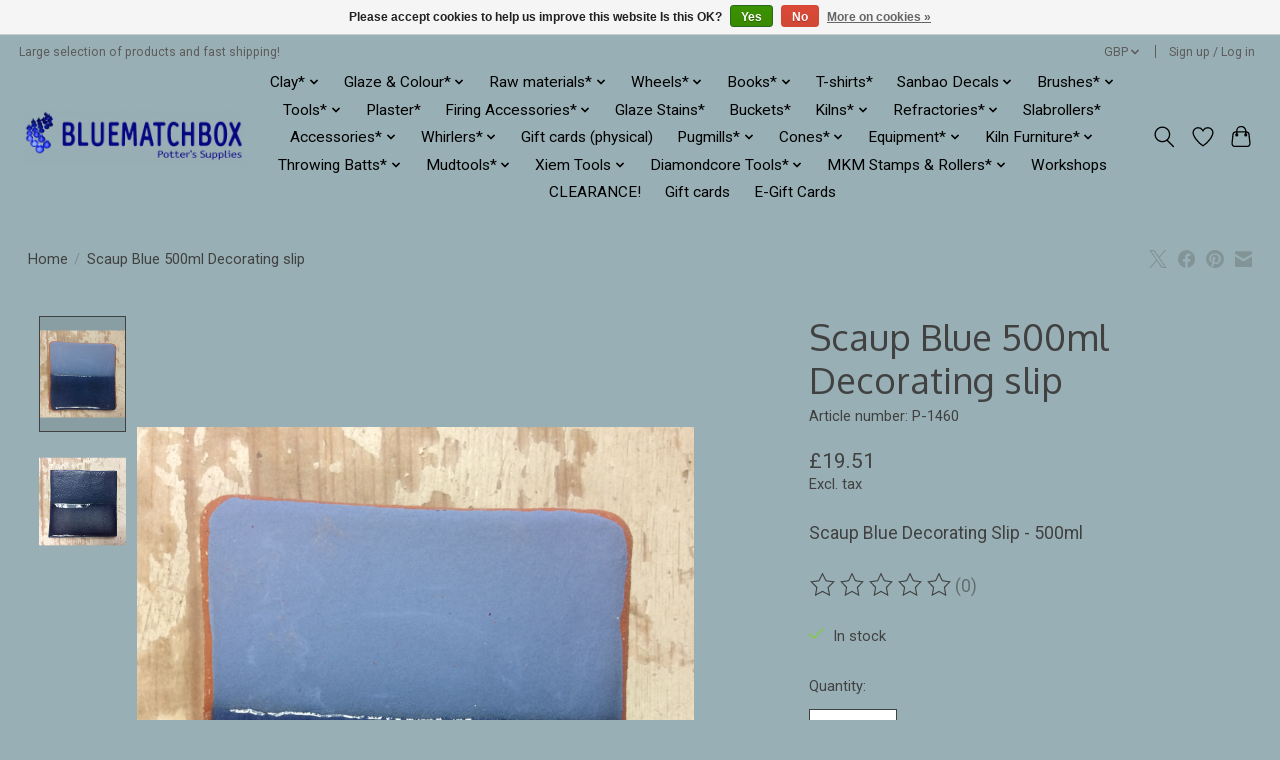

--- FILE ---
content_type: text/html;charset=utf-8
request_url: https://www.bluematchbox.co.uk/scarva-decorating-slip-scaup-blue-500ml.html
body_size: 18507
content:
<!DOCTYPE html>
<html lang="en">
  <head>
    <meta charset="utf-8"/>
<!-- [START] 'blocks/head.rain' -->
<!--

  (c) 2008-2026 Lightspeed Netherlands B.V.
  http://www.lightspeedhq.com
  Generated: 20-01-2026 @ 01:47:30

-->
<link rel="canonical" href="https://www.bluematchbox.co.uk/scarva-decorating-slip-scaup-blue-500ml.html"/>
<link rel="alternate" href="https://www.bluematchbox.co.uk/index.rss" type="application/rss+xml" title="New products"/>
<link href="https://cdn.webshopapp.com/assets/cookielaw.css?2025-02-20" rel="stylesheet" type="text/css"/>
<meta name="robots" content="noodp,noydir"/>
<meta property="og:url" content="https://www.bluematchbox.co.uk/scarva-decorating-slip-scaup-blue-500ml.html?source=facebook"/>
<meta property="og:site_name" content="Bluematchbox Potters Supplies Ltd"/>
<meta property="og:title" content="Scaup Blue Decorating Slip - 500ml"/>
<meta property="og:description" content="Scaup Blue Decorating Slip - 500ml - Bluematchbox."/>
<meta property="og:image" content="https://cdn.webshopapp.com/shops/316610/files/364321179/scarva-scaup-blue-500ml-decorating-slip.jpg"/>
<script src="https://app.dmws.plus/shop-assets/316610/dmws-plus-loader.js?id=fa478a4c06d6f6a62c02fc48f3861674"></script>
<!--[if lt IE 9]>
<script src="https://cdn.webshopapp.com/assets/html5shiv.js?2025-02-20"></script>
<![endif]-->
<!-- [END] 'blocks/head.rain' -->
    <title>Scaup Blue Decorating Slip - 500ml - Bluematchbox Potters Supplies Ltd</title>
    <meta name="description" content="Scaup Blue Decorating Slip - 500ml - Bluematchbox." />
    <meta name="keywords" content="bluematchbox, pottery, tool, supplies, supply, decal, decoration, glaze, ceramic, porcelain, pot, clay, bmb, rohde, potterycrafts, potclays, amaco, mayco, scarva, scaup, blue, 500, ml, decorating, slip," />
    <meta http-equiv="X-UA-Compatible" content="IE=edge">
    <meta name="viewport" content="width=device-width, initial-scale=1">
    <meta name="apple-mobile-web-app-capable" content="yes">
    <meta name="apple-mobile-web-app-status-bar-style" content="black">
    
    <script>document.getElementsByTagName("html")[0].className += " js";</script>

    <link rel="shortcut icon" href="https://cdn.webshopapp.com/shops/316610/themes/174583/v/1502340/assets/favicon.png?20220928150703" type="image/x-icon" />
    <link href='//fonts.googleapis.com/css?family=Roboto:400,300,600&display=swap' rel='stylesheet' type='text/css'>
<link href='//fonts.googleapis.com/css?family=Oxygen:400,300,600&display=swap' rel='stylesheet' type='text/css'>
    <link rel="stylesheet" href="https://cdn.webshopapp.com/assets/gui-2-0.css?2025-02-20" />
    <link rel="stylesheet" href="https://cdn.webshopapp.com/assets/gui-responsive-2-0.css?2025-02-20" />
    <link id="lightspeedframe" rel="stylesheet" href="https://cdn.webshopapp.com/shops/316610/themes/174583/assets/style.css?2025121313211120210104192718" />
    <!-- browsers not supporting CSS variables -->
    <script>
      if(!('CSS' in window) || !CSS.supports('color', 'var(--color-var)')) {var cfStyle = document.getElementById('lightspeedframe');if(cfStyle) {var href = cfStyle.getAttribute('href');href = href.replace('style.css', 'style-fallback.css');cfStyle.setAttribute('href', href);}}
    </script>
    <link rel="stylesheet" href="https://cdn.webshopapp.com/shops/316610/themes/174583/assets/settings.css?2025121313211120210104192718" />
    <link rel="stylesheet" href="https://cdn.webshopapp.com/shops/316610/themes/174583/assets/custom.css?2025121313211120210104192718" />

    <script src="https://cdn.webshopapp.com/assets/jquery-3-7-1.js?2025-02-20"></script>
    <script src="https://cdn.webshopapp.com/assets/jquery-ui-1-14-1.js?2025-02-20"></script>

  </head>
  <body>
    
          <header class="main-header main-header--mobile js-main-header position-relative">
  <div class="main-header__top-section">
    <div class="main-header__nav-grid justify-between@md container max-width-lg text-xs padding-y-xxs">
      <div>Large selection of products and fast shipping!</div>
      <ul class="main-header__list flex-grow flex-basis-0 justify-end@md display@md">        
                
                <li class="main-header__item">
          <a href="#0" class="main-header__link">
            <span class="text-uppercase">gbp</span>
            <svg class="main-header__dropdown-icon icon" viewBox="0 0 16 16"><polygon fill="currentColor" points="8,11.4 2.6,6 4,4.6 8,8.6 12,4.6 13.4,6 "></polygon></svg>
          </a>
          <ul class="main-header__dropdown">
                        <li><a href="https://www.bluematchbox.co.uk/session/currency/eur/" class="main-header__dropdown-link" aria-label="Switch to eur currency" title="eur">EUR</a></li>
                        <li><a href="https://www.bluematchbox.co.uk/session/currency/gbp/" class="main-header__dropdown-link" aria-current="true" aria-label="Switch to gbp currency" title="gbp">GBP</a></li>
                        <li><a href="https://www.bluematchbox.co.uk/session/currency/try/" class="main-header__dropdown-link" aria-label="Switch to try currency" title="try">TRY</a></li>
                      </ul>
        </li>
                        <li class="main-header__item separator"></li>
                <li class="main-header__item"><a href="https://www.bluematchbox.co.uk/account/" class="main-header__link" title="My account">Sign up / Log in</a></li>
      </ul>
    </div>
  </div>
  <div class="main-header__mobile-content container max-width-lg">
          <a href="https://www.bluematchbox.co.uk/" class="main-header__logo" title="Bluematchbox Potters Supplies ">
        <img src="https://cdn.webshopapp.com/shops/316610/themes/174583/v/1502336/assets/logo.png?20220928150555" alt="Bluematchbox Potters Supplies ">
                <img src="https://cdn.webshopapp.com/shops/316610/themes/174583/assets/logo-white.png?2025121313211120210104192718" class="main-header__logo-white" alt="Bluematchbox Potters Supplies ">
              </a>
        
    <div class="flex items-center">
            <a href="https://www.bluematchbox.co.uk/account/wishlist/" class="main-header__mobile-btn js-tab-focus">
        <svg class="icon" viewBox="0 0 24 25" fill="none"><title>Go to wishlist</title><path d="M11.3785 4.50387L12 5.42378L12.6215 4.50387C13.6598 2.96698 15.4376 1.94995 17.4545 1.94995C20.65 1.94995 23.232 4.49701 23.25 7.6084C23.2496 8.53335 22.927 9.71432 22.3056 11.056C21.689 12.3875 20.8022 13.8258 19.7333 15.249C17.6019 18.0872 14.7978 20.798 12.0932 22.4477L12 22.488L11.9068 22.4477C9.20215 20.798 6.3981 18.0872 4.26667 15.249C3.1978 13.8258 2.31101 12.3875 1.69437 11.056C1.07303 9.71436 0.750466 8.53342 0.75 7.60848C0.767924 4.49706 3.34993 1.94995 6.54545 1.94995C8.56242 1.94995 10.3402 2.96698 11.3785 4.50387Z" stroke="currentColor" stroke-width="1.5" fill="none"/></svg>
        <span class="sr-only">Wishlist</span>
      </a>
            <button class="reset main-header__mobile-btn js-tab-focus" aria-controls="cartDrawer">
        <svg class="icon" viewBox="0 0 24 25" fill="none"><title>Toggle cart</title><path d="M2.90171 9.65153C3.0797 8.00106 4.47293 6.75 6.13297 6.75H17.867C19.527 6.75 20.9203 8.00105 21.0982 9.65153L22.1767 19.6515C22.3839 21.5732 20.8783 23.25 18.9454 23.25H5.05454C3.1217 23.25 1.61603 21.5732 1.82328 19.6515L2.90171 9.65153Z" stroke="currentColor" stroke-width="1.5" fill="none"/>
        <path d="M7.19995 9.6001V5.7001C7.19995 2.88345 9.4833 0.600098 12.3 0.600098C15.1166 0.600098 17.4 2.88345 17.4 5.7001V9.6001" stroke="currentColor" stroke-width="1.5" fill="none"/>
        <circle cx="7.19996" cy="10.2001" r="1.8" fill="currentColor"/>
        <ellipse cx="17.4" cy="10.2001" rx="1.8" ry="1.8" fill="currentColor"/></svg>
        <span class="sr-only">Cart</span>
              </button>

      <button class="reset anim-menu-btn js-anim-menu-btn main-header__nav-control js-tab-focus" aria-label="Toggle menu">
        <i class="anim-menu-btn__icon anim-menu-btn__icon--close" aria-hidden="true"></i>
      </button>
    </div>
  </div>

  <div class="main-header__nav" role="navigation">
    <div class="main-header__nav-grid justify-between@md container max-width-lg">
      <div class="main-header__nav-logo-wrapper flex-shrink-0">
        
                  <a href="https://www.bluematchbox.co.uk/" class="main-header__logo" title="Bluematchbox Potters Supplies ">
            <img src="https://cdn.webshopapp.com/shops/316610/themes/174583/v/1502336/assets/logo.png?20220928150555" alt="Bluematchbox Potters Supplies ">
                        <img src="https://cdn.webshopapp.com/shops/316610/themes/174583/assets/logo-white.png?2025121313211120210104192718" class="main-header__logo-white" alt="Bluematchbox Potters Supplies ">
                      </a>
              </div>
      
      <form action="https://www.bluematchbox.co.uk/search/" method="get" role="search" class="padding-y-md hide@md">
        <label class="sr-only" for="searchInputMobile">Search</label>
        <input class="header-v3__nav-form-control form-control width-100%" value="" autocomplete="off" type="search" name="q" id="searchInputMobile" placeholder="Search...">
      </form>

      <ul class="main-header__list flex-grow flex-basis-0 flex-wrap justify-center@md">
        
        
                <li class="main-header__item js-main-nav__item">
          <a class="main-header__link js-main-nav__control" href="https://www.bluematchbox.co.uk/clay/">
            <span>Clay*</span>            <svg class="main-header__dropdown-icon icon" viewBox="0 0 16 16"><polygon fill="currentColor" points="8,11.4 2.6,6 4,4.6 8,8.6 12,4.6 13.4,6 "></polygon></svg>                        <i class="main-header__arrow-icon" aria-hidden="true">
              <svg class="icon" viewBox="0 0 16 16">
                <g class="icon__group" fill="none" stroke="currentColor" stroke-linecap="square" stroke-miterlimit="10" stroke-width="2">
                  <path d="M2 2l12 12" />
                  <path d="M14 2L2 14" />
                </g>
              </svg>
            </i>
                        
          </a>
                    <ul class="main-header__dropdown">
            <li class="main-header__dropdown-item"><a href="https://www.bluematchbox.co.uk/clay/" class="main-header__dropdown-link hide@md">All Clay*</a></li>
                        <li class="main-header__dropdown-item js-main-nav__item position-relative">
              <a class="main-header__dropdown-link js-main-nav__control flex justify-between " href="https://www.bluematchbox.co.uk/clay/earthenware/">
                Earthenware*
                <svg class="dropdown__desktop-icon icon" aria-hidden="true" viewBox="0 0 12 12"><polyline stroke-width="1" stroke="currentColor" fill="none" stroke-linecap="round" stroke-linejoin="round" points="3.5 0.5 9.5 6 3.5 11.5"></polyline></svg>                                <i class="main-header__arrow-icon" aria-hidden="true">
                  <svg class="icon" viewBox="0 0 16 16">
                    <g class="icon__group" fill="none" stroke="currentColor" stroke-linecap="square" stroke-miterlimit="10" stroke-width="2">
                      <path d="M2 2l12 12" />
                      <path d="M14 2L2 14" />
                    </g>
                  </svg>
                </i>
                              </a>

                            <ul class="main-header__dropdown">
                <li><a href="https://www.bluematchbox.co.uk/clay/earthenware/" class="main-header__dropdown-link hide@md">All Earthenware*</a></li>
                                <li><a class="main-header__dropdown-link" href="https://www.bluematchbox.co.uk/clay/earthenware/white-smooth/">White Smooth</a></li>
                                <li><a class="main-header__dropdown-link" href="https://www.bluematchbox.co.uk/clay/earthenware/red-smooth/">Red Smooth</a></li>
                                <li><a class="main-header__dropdown-link" href="https://www.bluematchbox.co.uk/clay/earthenware/white-sanded/">White Sanded</a></li>
                                <li><a class="main-header__dropdown-link" href="https://www.bluematchbox.co.uk/clay/earthenware/red-sanded/">Red sanded</a></li>
                                <li><a class="main-header__dropdown-link" href="https://www.bluematchbox.co.uk/clay/earthenware/red-crank/">Red Crank</a></li>
                                <li><a class="main-header__dropdown-link" href="https://www.bluematchbox.co.uk/clay/earthenware/black/">Black</a></li>
                              </ul>
                          </li>
                        <li class="main-header__dropdown-item js-main-nav__item position-relative">
              <a class="main-header__dropdown-link js-main-nav__control flex justify-between " href="https://www.bluematchbox.co.uk/clay/stoneware/">
                Stoneware*
                <svg class="dropdown__desktop-icon icon" aria-hidden="true" viewBox="0 0 12 12"><polyline stroke-width="1" stroke="currentColor" fill="none" stroke-linecap="round" stroke-linejoin="round" points="3.5 0.5 9.5 6 3.5 11.5"></polyline></svg>                                <i class="main-header__arrow-icon" aria-hidden="true">
                  <svg class="icon" viewBox="0 0 16 16">
                    <g class="icon__group" fill="none" stroke="currentColor" stroke-linecap="square" stroke-miterlimit="10" stroke-width="2">
                      <path d="M2 2l12 12" />
                      <path d="M14 2L2 14" />
                    </g>
                  </svg>
                </i>
                              </a>

                            <ul class="main-header__dropdown">
                <li><a href="https://www.bluematchbox.co.uk/clay/stoneware/" class="main-header__dropdown-link hide@md">All Stoneware*</a></li>
                                <li><a class="main-header__dropdown-link" href="https://www.bluematchbox.co.uk/clay/stoneware/off-white-smooth/">Off-White Smooth</a></li>
                                <li><a class="main-header__dropdown-link" href="https://www.bluematchbox.co.uk/clay/stoneware/black-smooth/">Black Smooth</a></li>
                                <li><a class="main-header__dropdown-link" href="https://www.bluematchbox.co.uk/clay/stoneware/white-smooth/">White Smooth</a></li>
                                <li><a class="main-header__dropdown-link" href="https://www.bluematchbox.co.uk/clay/stoneware/white-sanded/">White Sanded</a></li>
                                <li><a class="main-header__dropdown-link" href="https://www.bluematchbox.co.uk/clay/stoneware/black-medium-coarse/">Black Medium coarse</a></li>
                                <li><a class="main-header__dropdown-link" href="https://www.bluematchbox.co.uk/clay/stoneware/white-coarse/">White Coarse</a></li>
                                <li><a class="main-header__dropdown-link" href="https://www.bluematchbox.co.uk/clay/stoneware/off-white-coarse/">Off-white Coarse</a></li>
                                <li><a class="main-header__dropdown-link" href="https://www.bluematchbox.co.uk/clay/stoneware/flecked-clays/">Flecked Clays</a></li>
                              </ul>
                          </li>
                        <li class="main-header__dropdown-item js-main-nav__item position-relative">
              <a class="main-header__dropdown-link js-main-nav__control flex justify-between " href="https://www.bluematchbox.co.uk/clay/e-ware-s-ware/">
                E/ware &amp; S/ware*
                <svg class="dropdown__desktop-icon icon" aria-hidden="true" viewBox="0 0 12 12"><polyline stroke-width="1" stroke="currentColor" fill="none" stroke-linecap="round" stroke-linejoin="round" points="3.5 0.5 9.5 6 3.5 11.5"></polyline></svg>                                <i class="main-header__arrow-icon" aria-hidden="true">
                  <svg class="icon" viewBox="0 0 16 16">
                    <g class="icon__group" fill="none" stroke="currentColor" stroke-linecap="square" stroke-miterlimit="10" stroke-width="2">
                      <path d="M2 2l12 12" />
                      <path d="M14 2L2 14" />
                    </g>
                  </svg>
                </i>
                              </a>

                            <ul class="main-header__dropdown">
                <li><a href="https://www.bluematchbox.co.uk/clay/e-ware-s-ware/" class="main-header__dropdown-link hide@md">All E/ware &amp; S/ware*</a></li>
                                <li><a class="main-header__dropdown-link" href="https://www.bluematchbox.co.uk/clay/e-ware-s-ware/buff-sanded/">Buff Sanded</a></li>
                                <li><a class="main-header__dropdown-link" href="https://www.bluematchbox.co.uk/clay/e-ware-s-ware/buff-smooth/">Buff Smooth</a></li>
                                <li><a class="main-header__dropdown-link" href="https://www.bluematchbox.co.uk/clay/e-ware-s-ware/red-sanded/">Red sanded</a></li>
                                <li><a class="main-header__dropdown-link" href="https://www.bluematchbox.co.uk/clay/e-ware-s-ware/white-smooth/">White smooth</a></li>
                                <li><a class="main-header__dropdown-link" href="https://www.bluematchbox.co.uk/clay/e-ware-s-ware/red-smooth/">Red Smooth</a></li>
                              </ul>
                          </li>
                        <li class="main-header__dropdown-item js-main-nav__item position-relative">
              <a class="main-header__dropdown-link js-main-nav__control flex justify-between " href="https://www.bluematchbox.co.uk/clay/cranks/">
                Cranks*
                <svg class="dropdown__desktop-icon icon" aria-hidden="true" viewBox="0 0 12 12"><polyline stroke-width="1" stroke="currentColor" fill="none" stroke-linecap="round" stroke-linejoin="round" points="3.5 0.5 9.5 6 3.5 11.5"></polyline></svg>                                <i class="main-header__arrow-icon" aria-hidden="true">
                  <svg class="icon" viewBox="0 0 16 16">
                    <g class="icon__group" fill="none" stroke="currentColor" stroke-linecap="square" stroke-miterlimit="10" stroke-width="2">
                      <path d="M2 2l12 12" />
                      <path d="M14 2L2 14" />
                    </g>
                  </svg>
                </i>
                              </a>

                            <ul class="main-header__dropdown">
                <li><a href="https://www.bluematchbox.co.uk/clay/cranks/" class="main-header__dropdown-link hide@md">All Cranks*</a></li>
                                <li><a class="main-header__dropdown-link" href="https://www.bluematchbox.co.uk/clay/cranks/off-white/">Off-White</a></li>
                                <li><a class="main-header__dropdown-link" href="https://www.bluematchbox.co.uk/clay/cranks/white/">White</a></li>
                                <li><a class="main-header__dropdown-link" href="https://www.bluematchbox.co.uk/clay/cranks/black/">Black</a></li>
                              </ul>
                          </li>
                        <li class="main-header__dropdown-item js-main-nav__item position-relative">
              <a class="main-header__dropdown-link js-main-nav__control flex justify-between " href="https://www.bluematchbox.co.uk/clay/porcelain/">
                Porcelain*
                <svg class="dropdown__desktop-icon icon" aria-hidden="true" viewBox="0 0 12 12"><polyline stroke-width="1" stroke="currentColor" fill="none" stroke-linecap="round" stroke-linejoin="round" points="3.5 0.5 9.5 6 3.5 11.5"></polyline></svg>                                <i class="main-header__arrow-icon" aria-hidden="true">
                  <svg class="icon" viewBox="0 0 16 16">
                    <g class="icon__group" fill="none" stroke="currentColor" stroke-linecap="square" stroke-miterlimit="10" stroke-width="2">
                      <path d="M2 2l12 12" />
                      <path d="M14 2L2 14" />
                    </g>
                  </svg>
                </i>
                              </a>

                            <ul class="main-header__dropdown">
                <li><a href="https://www.bluematchbox.co.uk/clay/porcelain/" class="main-header__dropdown-link hide@md">All Porcelain*</a></li>
                                <li><a class="main-header__dropdown-link" href="https://www.bluematchbox.co.uk/clay/porcelain/grogged/">Grogged</a></li>
                                <li><a class="main-header__dropdown-link" href="https://www.bluematchbox.co.uk/clay/porcelain/smooth/">Smooth</a></li>
                                <li><a class="main-header__dropdown-link" href="https://www.bluematchbox.co.uk/clay/porcelain/black/">Black</a></li>
                              </ul>
                          </li>
                        <li class="main-header__dropdown-item js-main-nav__item position-relative">
              <a class="main-header__dropdown-link js-main-nav__control flex justify-between " href="https://www.bluematchbox.co.uk/clay/raku/">
                Raku*
                <svg class="dropdown__desktop-icon icon" aria-hidden="true" viewBox="0 0 12 12"><polyline stroke-width="1" stroke="currentColor" fill="none" stroke-linecap="round" stroke-linejoin="round" points="3.5 0.5 9.5 6 3.5 11.5"></polyline></svg>                                <i class="main-header__arrow-icon" aria-hidden="true">
                  <svg class="icon" viewBox="0 0 16 16">
                    <g class="icon__group" fill="none" stroke="currentColor" stroke-linecap="square" stroke-miterlimit="10" stroke-width="2">
                      <path d="M2 2l12 12" />
                      <path d="M14 2L2 14" />
                    </g>
                  </svg>
                </i>
                              </a>

                            <ul class="main-header__dropdown">
                <li><a href="https://www.bluematchbox.co.uk/clay/raku/" class="main-header__dropdown-link hide@md">All Raku*</a></li>
                                <li><a class="main-header__dropdown-link" href="https://www.bluematchbox.co.uk/clay/raku/coarse/">Coarse</a></li>
                                <li><a class="main-header__dropdown-link" href="https://www.bluematchbox.co.uk/clay/raku/white-medium-coarse/">White Medium Coarse</a></li>
                                <li><a class="main-header__dropdown-link" href="https://www.bluematchbox.co.uk/clay/raku/very-coarse/">Very Coarse</a></li>
                                <li><a class="main-header__dropdown-link" href="https://www.bluematchbox.co.uk/clay/raku/white-smooth/">White Smooth</a></li>
                              </ul>
                          </li>
                        <li class="main-header__dropdown-item js-main-nav__item position-relative">
              <a class="main-header__dropdown-link js-main-nav__control flex justify-between " href="https://www.bluematchbox.co.uk/clay/paper-clay/">
                Paper Clay*
                <svg class="dropdown__desktop-icon icon" aria-hidden="true" viewBox="0 0 12 12"><polyline stroke-width="1" stroke="currentColor" fill="none" stroke-linecap="round" stroke-linejoin="round" points="3.5 0.5 9.5 6 3.5 11.5"></polyline></svg>                                <i class="main-header__arrow-icon" aria-hidden="true">
                  <svg class="icon" viewBox="0 0 16 16">
                    <g class="icon__group" fill="none" stroke="currentColor" stroke-linecap="square" stroke-miterlimit="10" stroke-width="2">
                      <path d="M2 2l12 12" />
                      <path d="M14 2L2 14" />
                    </g>
                  </svg>
                </i>
                              </a>

                            <ul class="main-header__dropdown">
                <li><a href="https://www.bluematchbox.co.uk/clay/paper-clay/" class="main-header__dropdown-link hide@md">All Paper Clay*</a></li>
                                <li><a class="main-header__dropdown-link" href="https://www.bluematchbox.co.uk/clay/paper-clay/stoneware/">Stoneware</a></li>
                                <li><a class="main-header__dropdown-link" href="https://www.bluematchbox.co.uk/clay/paper-clay/earthenware/">Earthenware</a></li>
                                <li><a class="main-header__dropdown-link" href="https://www.bluematchbox.co.uk/clay/paper-clay/porcelain/">Porcelain</a></li>
                              </ul>
                          </li>
                        <li class="main-header__dropdown-item js-main-nav__item position-relative">
              <a class="main-header__dropdown-link js-main-nav__control flex justify-between " href="https://www.bluematchbox.co.uk/clay/casting-slips/">
                Casting Slips*
                <svg class="dropdown__desktop-icon icon" aria-hidden="true" viewBox="0 0 12 12"><polyline stroke-width="1" stroke="currentColor" fill="none" stroke-linecap="round" stroke-linejoin="round" points="3.5 0.5 9.5 6 3.5 11.5"></polyline></svg>                                <i class="main-header__arrow-icon" aria-hidden="true">
                  <svg class="icon" viewBox="0 0 16 16">
                    <g class="icon__group" fill="none" stroke="currentColor" stroke-linecap="square" stroke-miterlimit="10" stroke-width="2">
                      <path d="M2 2l12 12" />
                      <path d="M14 2L2 14" />
                    </g>
                  </svg>
                </i>
                              </a>

                            <ul class="main-header__dropdown">
                <li><a href="https://www.bluematchbox.co.uk/clay/casting-slips/" class="main-header__dropdown-link hide@md">All Casting Slips*</a></li>
                                <li><a class="main-header__dropdown-link" href="https://www.bluematchbox.co.uk/clay/casting-slips/earthenware/">Earthenware</a></li>
                                <li><a class="main-header__dropdown-link" href="https://www.bluematchbox.co.uk/clay/casting-slips/porcelain/">Porcelain</a></li>
                                <li><a class="main-header__dropdown-link" href="https://www.bluematchbox.co.uk/clay/casting-slips/stoneware/">Stoneware*</a></li>
                                <li><a class="main-header__dropdown-link" href="https://www.bluematchbox.co.uk/clay/casting-slips/bone-china/">Bone China</a></li>
                                <li><a class="main-header__dropdown-link" href="https://www.bluematchbox.co.uk/clay/casting-slips/raku/">Raku</a></li>
                              </ul>
                          </li>
                        <li class="main-header__dropdown-item js-main-nav__item position-relative">
              <a class="main-header__dropdown-link js-main-nav__control flex justify-between " href="https://www.bluematchbox.co.uk/clay/air-dry/">
                Air Dry
                <svg class="dropdown__desktop-icon icon" aria-hidden="true" viewBox="0 0 12 12"><polyline stroke-width="1" stroke="currentColor" fill="none" stroke-linecap="round" stroke-linejoin="round" points="3.5 0.5 9.5 6 3.5 11.5"></polyline></svg>                                <i class="main-header__arrow-icon" aria-hidden="true">
                  <svg class="icon" viewBox="0 0 16 16">
                    <g class="icon__group" fill="none" stroke="currentColor" stroke-linecap="square" stroke-miterlimit="10" stroke-width="2">
                      <path d="M2 2l12 12" />
                      <path d="M14 2L2 14" />
                    </g>
                  </svg>
                </i>
                              </a>

                            <ul class="main-header__dropdown">
                <li><a href="https://www.bluematchbox.co.uk/clay/air-dry/" class="main-header__dropdown-link hide@md">All Air Dry</a></li>
                                <li><a class="main-header__dropdown-link" href="https://www.bluematchbox.co.uk/clay/air-dry/red/">Red</a></li>
                                <li><a class="main-header__dropdown-link" href="https://www.bluematchbox.co.uk/clay/air-dry/grey/">Grey</a></li>
                              </ul>
                          </li>
                        <li class="main-header__dropdown-item">
              <a class="main-header__dropdown-link" href="https://www.bluematchbox.co.uk/clay/powdered/">
                Powdered*
                                              </a>

                          </li>
                        <li class="main-header__dropdown-item">
              <a class="main-header__dropdown-link" href="https://www.bluematchbox.co.uk/clay/lostone/">
                LoStone
                                              </a>

                          </li>
                      </ul>
                  </li>
                <li class="main-header__item js-main-nav__item">
          <a class="main-header__link js-main-nav__control" href="https://www.bluematchbox.co.uk/glaze-colour/">
            <span>Glaze &amp; Colour*</span>            <svg class="main-header__dropdown-icon icon" viewBox="0 0 16 16"><polygon fill="currentColor" points="8,11.4 2.6,6 4,4.6 8,8.6 12,4.6 13.4,6 "></polygon></svg>                        <i class="main-header__arrow-icon" aria-hidden="true">
              <svg class="icon" viewBox="0 0 16 16">
                <g class="icon__group" fill="none" stroke="currentColor" stroke-linecap="square" stroke-miterlimit="10" stroke-width="2">
                  <path d="M2 2l12 12" />
                  <path d="M14 2L2 14" />
                </g>
              </svg>
            </i>
                        
          </a>
                    <ul class="main-header__dropdown">
            <li class="main-header__dropdown-item"><a href="https://www.bluematchbox.co.uk/glaze-colour/" class="main-header__dropdown-link hide@md">All Glaze &amp; Colour*</a></li>
                        <li class="main-header__dropdown-item js-main-nav__item position-relative">
              <a class="main-header__dropdown-link js-main-nav__control flex justify-between " href="https://www.bluematchbox.co.uk/glaze-colour/stoneware-brush-on/">
                Stoneware brush-on*
                <svg class="dropdown__desktop-icon icon" aria-hidden="true" viewBox="0 0 12 12"><polyline stroke-width="1" stroke="currentColor" fill="none" stroke-linecap="round" stroke-linejoin="round" points="3.5 0.5 9.5 6 3.5 11.5"></polyline></svg>                                <i class="main-header__arrow-icon" aria-hidden="true">
                  <svg class="icon" viewBox="0 0 16 16">
                    <g class="icon__group" fill="none" stroke="currentColor" stroke-linecap="square" stroke-miterlimit="10" stroke-width="2">
                      <path d="M2 2l12 12" />
                      <path d="M14 2L2 14" />
                    </g>
                  </svg>
                </i>
                              </a>

                            <ul class="main-header__dropdown">
                <li><a href="https://www.bluematchbox.co.uk/glaze-colour/stoneware-brush-on/" class="main-header__dropdown-link hide@md">All Stoneware brush-on*</a></li>
                                <li><a class="main-header__dropdown-link" href="https://www.bluematchbox.co.uk/glaze-colour/stoneware-brush-on/botz/">Botz</a></li>
                                <li><a class="main-header__dropdown-link" href="https://www.bluematchbox.co.uk/glaze-colour/stoneware-brush-on/mayco/">Mayco</a></li>
                                <li><a class="main-header__dropdown-link" href="https://www.bluematchbox.co.uk/glaze-colour/stoneware-brush-on/amaco-potters-choice/">Amaco Potters Choice</a></li>
                                <li><a class="main-header__dropdown-link" href="https://www.bluematchbox.co.uk/glaze-colour/stoneware-brush-on/amaco-celadon/">Amaco Celadon</a></li>
                                <li><a class="main-header__dropdown-link" href="https://www.bluematchbox.co.uk/glaze-colour/stoneware-brush-on/amaco-shino/">Amaco Shino</a></li>
                                <li><a class="main-header__dropdown-link" href="https://www.bluematchbox.co.uk/glaze-colour/stoneware-brush-on/potterycrafts/">Potterycrafts</a></li>
                                <li><a class="main-header__dropdown-link" href="https://www.bluematchbox.co.uk/glaze-colour/stoneware-brush-on/clayscapes/">Clayscapes</a></li>
                                <li><a class="main-header__dropdown-link" href="https://www.bluematchbox.co.uk/glaze-colour/stoneware-brush-on/botz-pro/">Botz Pro</a></li>
                                <li><a class="main-header__dropdown-link" href="https://www.bluematchbox.co.uk/glaze-colour/stoneware-brush-on/amaco-flux/">Amaco Flux</a></li>
                                <li><a class="main-header__dropdown-link" href="https://www.bluematchbox.co.uk/glaze-colour/stoneware-brush-on/amaco-cosmos/">Amaco Cosmos</a></li>
                                <li><a class="main-header__dropdown-link" href="https://www.bluematchbox.co.uk/glaze-colour/stoneware-brush-on/mayco-s-w-38lt/">Mayco S/W 3.8Lt</a></li>
                                <li><a class="main-header__dropdown-link" href="https://www.bluematchbox.co.uk/glaze-colour/stoneware-brush-on/speedball-mid-fire/">Speedball Mid Fire</a></li>
                                <li><a class="main-header__dropdown-link" href="https://www.bluematchbox.co.uk/glaze-colour/stoneware-brush-on/amaco-phase-glazes/">Amaco Phase Glazes</a></li>
                                <li><a class="main-header__dropdown-link" href="https://www.bluematchbox.co.uk/glaze-colour/stoneware-brush-on/kj-crystalline/">KJ Crystalline</a></li>
                                <li><a class="main-header__dropdown-link" href="https://www.bluematchbox.co.uk/glaze-colour/stoneware-brush-on/amaco-kiln-ice/">Amaco Kiln Ice</a></li>
                                <li><a class="main-header__dropdown-link" href="https://www.bluematchbox.co.uk/glaze-colour/stoneware-brush-on/amaco-crawls/">Amaco Crawls</a></li>
                              </ul>
                          </li>
                        <li class="main-header__dropdown-item js-main-nav__item position-relative">
              <a class="main-header__dropdown-link js-main-nav__control flex justify-between " href="https://www.bluematchbox.co.uk/glaze-colour/earthenware-brush-on/">
                Earthenware Brush-on*
                <svg class="dropdown__desktop-icon icon" aria-hidden="true" viewBox="0 0 12 12"><polyline stroke-width="1" stroke="currentColor" fill="none" stroke-linecap="round" stroke-linejoin="round" points="3.5 0.5 9.5 6 3.5 11.5"></polyline></svg>                                <i class="main-header__arrow-icon" aria-hidden="true">
                  <svg class="icon" viewBox="0 0 16 16">
                    <g class="icon__group" fill="none" stroke="currentColor" stroke-linecap="square" stroke-miterlimit="10" stroke-width="2">
                      <path d="M2 2l12 12" />
                      <path d="M14 2L2 14" />
                    </g>
                  </svg>
                </i>
                              </a>

                            <ul class="main-header__dropdown">
                <li><a href="https://www.bluematchbox.co.uk/glaze-colour/earthenware-brush-on/" class="main-header__dropdown-link hide@md">All Earthenware Brush-on*</a></li>
                                <li><a class="main-header__dropdown-link" href="https://www.bluematchbox.co.uk/glaze-colour/earthenware-brush-on/botz/">Botz</a></li>
                                <li><a class="main-header__dropdown-link" href="https://www.bluematchbox.co.uk/glaze-colour/earthenware-brush-on/mayco-stroke-coat/">Mayco Stroke &amp; Coat</a></li>
                                <li><a class="main-header__dropdown-link" href="https://www.bluematchbox.co.uk/glaze-colour/earthenware-brush-on/mayco-foundations/">Mayco Foundations</a></li>
                                <li><a class="main-header__dropdown-link" href="https://www.bluematchbox.co.uk/glaze-colour/earthenware-brush-on/mayco-classic-crackles/">Mayco Classic Crackles</a></li>
                                <li><a class="main-header__dropdown-link" href="https://www.bluematchbox.co.uk/glaze-colour/earthenware-brush-on/mayco-jungle-gems-crystalites/">Mayco Jungle Gems &amp; Crystalites</a></li>
                                <li><a class="main-header__dropdown-link" href="https://www.bluematchbox.co.uk/glaze-colour/earthenware-brush-on/mayco-elements/">Mayco Elements</a></li>
                                <li><a class="main-header__dropdown-link" href="https://www.bluematchbox.co.uk/glaze-colour/earthenware-brush-on/mayco-clear-translucent/">Mayco Clear / translucent</a></li>
                                <li><a class="main-header__dropdown-link" href="https://www.bluematchbox.co.uk/glaze-colour/earthenware-brush-on/mayco-effect-glazes/">Mayco Effect Glazes</a></li>
                              </ul>
                          </li>
                        <li class="main-header__dropdown-item">
              <a class="main-header__dropdown-link" href="https://www.bluematchbox.co.uk/glaze-colour/botz-pro/">
                Botz Pro*
                                              </a>

                          </li>
                        <li class="main-header__dropdown-item js-main-nav__item position-relative">
              <a class="main-header__dropdown-link js-main-nav__control flex justify-between " href="https://www.bluematchbox.co.uk/glaze-colour/underglaze/">
                Underglaze*
                <svg class="dropdown__desktop-icon icon" aria-hidden="true" viewBox="0 0 12 12"><polyline stroke-width="1" stroke="currentColor" fill="none" stroke-linecap="round" stroke-linejoin="round" points="3.5 0.5 9.5 6 3.5 11.5"></polyline></svg>                                <i class="main-header__arrow-icon" aria-hidden="true">
                  <svg class="icon" viewBox="0 0 16 16">
                    <g class="icon__group" fill="none" stroke="currentColor" stroke-linecap="square" stroke-miterlimit="10" stroke-width="2">
                      <path d="M2 2l12 12" />
                      <path d="M14 2L2 14" />
                    </g>
                  </svg>
                </i>
                              </a>

                            <ul class="main-header__dropdown">
                <li><a href="https://www.bluematchbox.co.uk/glaze-colour/underglaze/" class="main-header__dropdown-link hide@md">All Underglaze*</a></li>
                                <li><a class="main-header__dropdown-link" href="https://www.bluematchbox.co.uk/glaze-colour/underglaze/contem/">Contem</a></li>
                                <li><a class="main-header__dropdown-link" href="https://www.bluematchbox.co.uk/glaze-colour/underglaze/amaco-velvets-59ml/">Amaco Velvets 59ml</a></li>
                                <li><a class="main-header__dropdown-link" href="https://www.bluematchbox.co.uk/glaze-colour/underglaze/amaco-velvets-473ml/">Amaco Velvets 473ml</a></li>
                                <li><a class="main-header__dropdown-link" href="https://www.bluematchbox.co.uk/glaze-colour/underglaze/stamp-pads/">Stamp pads</a></li>
                                <li><a class="main-header__dropdown-link" href="https://www.bluematchbox.co.uk/glaze-colour/underglaze/designer-liners/">designer liners</a></li>
                                <li><a class="main-header__dropdown-link" href="https://www.bluematchbox.co.uk/glaze-colour/underglaze/mixing-palette/">mixing palette</a></li>
                                <li><a class="main-header__dropdown-link" href="https://www.bluematchbox.co.uk/glaze-colour/underglaze/speedball/">Speedball</a></li>
                                <li><a class="main-header__dropdown-link" href="https://www.bluematchbox.co.uk/glaze-colour/underglaze/graffito-paper/">Graffito Paper</a></li>
                                <li><a class="main-header__dropdown-link" href="https://www.bluematchbox.co.uk/glaze-colour/underglaze/watercolour-smug-sets/">watercolour (SMUG) sets</a></li>
                                <li><a class="main-header__dropdown-link" href="https://www.bluematchbox.co.uk/glaze-colour/underglaze/mayco-fundamentals/">Mayco Fundamentals</a></li>
                              </ul>
                          </li>
                        <li class="main-header__dropdown-item">
              <a class="main-header__dropdown-link" href="https://www.bluematchbox.co.uk/glaze-colour/botz-unidekor/">
                Botz Unidekor*
                                              </a>

                          </li>
                        <li class="main-header__dropdown-item">
              <a class="main-header__dropdown-link" href="https://www.bluematchbox.co.uk/glaze-colour/earthenware-powdered/">
                Earthenware Powdered*
                                              </a>

                          </li>
                        <li class="main-header__dropdown-item js-main-nav__item position-relative">
              <a class="main-header__dropdown-link js-main-nav__control flex justify-between " href="https://www.bluematchbox.co.uk/glaze-colour/stoneware-powdered/">
                Stoneware powdered*
                <svg class="dropdown__desktop-icon icon" aria-hidden="true" viewBox="0 0 12 12"><polyline stroke-width="1" stroke="currentColor" fill="none" stroke-linecap="round" stroke-linejoin="round" points="3.5 0.5 9.5 6 3.5 11.5"></polyline></svg>                                <i class="main-header__arrow-icon" aria-hidden="true">
                  <svg class="icon" viewBox="0 0 16 16">
                    <g class="icon__group" fill="none" stroke="currentColor" stroke-linecap="square" stroke-miterlimit="10" stroke-width="2">
                      <path d="M2 2l12 12" />
                      <path d="M14 2L2 14" />
                    </g>
                  </svg>
                </i>
                              </a>

                            <ul class="main-header__dropdown">
                <li><a href="https://www.bluematchbox.co.uk/glaze-colour/stoneware-powdered/" class="main-header__dropdown-link hide@md">All Stoneware powdered*</a></li>
                                <li><a class="main-header__dropdown-link" href="https://www.bluematchbox.co.uk/glaze-colour/stoneware-powdered/clayscapes-signature/">Clayscapes Signature</a></li>
                                <li><a class="main-header__dropdown-link" href="https://www.bluematchbox.co.uk/glaze-colour/stoneware-powdered/clayscapes-brooklyn/">Clayscapes Brooklyn</a></li>
                                <li><a class="main-header__dropdown-link" href="https://www.bluematchbox.co.uk/glaze-colour/stoneware-powdered/potclays-stoneware/">Potclays Stoneware</a></li>
                                <li><a class="main-header__dropdown-link" href="https://www.bluematchbox.co.uk/glaze-colour/stoneware-powdered/transparent-matt-white/">Transparent, Matt, white</a></li>
                                <li><a class="main-header__dropdown-link" href="https://www.bluematchbox.co.uk/glaze-colour/stoneware-powdered/mayco/">Mayco</a></li>
                              </ul>
                          </li>
                        <li class="main-header__dropdown-item js-main-nav__item position-relative">
              <a class="main-header__dropdown-link js-main-nav__control flex justify-between " href="https://www.bluematchbox.co.uk/glaze-colour/ready-mixed-dipping/">
                Ready mixed dipping*
                <svg class="dropdown__desktop-icon icon" aria-hidden="true" viewBox="0 0 12 12"><polyline stroke-width="1" stroke="currentColor" fill="none" stroke-linecap="round" stroke-linejoin="round" points="3.5 0.5 9.5 6 3.5 11.5"></polyline></svg>                                <i class="main-header__arrow-icon" aria-hidden="true">
                  <svg class="icon" viewBox="0 0 16 16">
                    <g class="icon__group" fill="none" stroke="currentColor" stroke-linecap="square" stroke-miterlimit="10" stroke-width="2">
                      <path d="M2 2l12 12" />
                      <path d="M14 2L2 14" />
                    </g>
                  </svg>
                </i>
                              </a>

                            <ul class="main-header__dropdown">
                <li><a href="https://www.bluematchbox.co.uk/glaze-colour/ready-mixed-dipping/" class="main-header__dropdown-link hide@md">All Ready mixed dipping*</a></li>
                                <li><a class="main-header__dropdown-link" href="https://www.bluematchbox.co.uk/glaze-colour/ready-mixed-dipping/earthenware/">Earthenware</a></li>
                              </ul>
                          </li>
                        <li class="main-header__dropdown-item">
              <a class="main-header__dropdown-link" href="https://www.bluematchbox.co.uk/glaze-colour/acrylic-non-firing/">
                Acrylic (non-Firing)*
                                              </a>

                          </li>
                        <li class="main-header__dropdown-item js-main-nav__item position-relative">
              <a class="main-header__dropdown-link js-main-nav__control flex justify-between " href="https://www.bluematchbox.co.uk/glaze-colour/decorating-slip-engobe/">
                Decorating slip/Engobe*
                <svg class="dropdown__desktop-icon icon" aria-hidden="true" viewBox="0 0 12 12"><polyline stroke-width="1" stroke="currentColor" fill="none" stroke-linecap="round" stroke-linejoin="round" points="3.5 0.5 9.5 6 3.5 11.5"></polyline></svg>                                <i class="main-header__arrow-icon" aria-hidden="true">
                  <svg class="icon" viewBox="0 0 16 16">
                    <g class="icon__group" fill="none" stroke="currentColor" stroke-linecap="square" stroke-miterlimit="10" stroke-width="2">
                      <path d="M2 2l12 12" />
                      <path d="M14 2L2 14" />
                    </g>
                  </svg>
                </i>
                              </a>

                            <ul class="main-header__dropdown">
                <li><a href="https://www.bluematchbox.co.uk/glaze-colour/decorating-slip-engobe/" class="main-header__dropdown-link hide@md">All Decorating slip/Engobe*</a></li>
                                <li><a class="main-header__dropdown-link" href="https://www.bluematchbox.co.uk/glaze-colour/decorating-slip-engobe/scarva-decorating-slip/">Scarva Decorating slip</a></li>
                                <li><a class="main-header__dropdown-link" href="https://www.bluematchbox.co.uk/glaze-colour/decorating-slip-engobe/botz-engobe/">Botz Engobe</a></li>
                                <li><a class="main-header__dropdown-link" href="https://www.bluematchbox.co.uk/glaze-colour/decorating-slip-engobe/botz-glimmer/">Botz Glimmer</a></li>
                                <li><a class="main-header__dropdown-link" href="https://www.bluematchbox.co.uk/glaze-colour/decorating-slip-engobe/botz-edition-s-w/">Botz Edition S/W</a></li>
                                <li><a class="main-header__dropdown-link" href="https://www.bluematchbox.co.uk/glaze-colour/decorating-slip-engobe/mayco-engobes/">Mayco Engobes</a></li>
                              </ul>
                          </li>
                        <li class="main-header__dropdown-item">
              <a class="main-header__dropdown-link" href="https://www.bluematchbox.co.uk/glaze-colour/lustre/">
                lustre
                                              </a>

                          </li>
                        <li class="main-header__dropdown-item js-main-nav__item position-relative">
              <a class="main-header__dropdown-link js-main-nav__control flex justify-between " href="https://www.bluematchbox.co.uk/glaze-colour/raku-glazes/">
                Raku Glazes*
                <svg class="dropdown__desktop-icon icon" aria-hidden="true" viewBox="0 0 12 12"><polyline stroke-width="1" stroke="currentColor" fill="none" stroke-linecap="round" stroke-linejoin="round" points="3.5 0.5 9.5 6 3.5 11.5"></polyline></svg>                                <i class="main-header__arrow-icon" aria-hidden="true">
                  <svg class="icon" viewBox="0 0 16 16">
                    <g class="icon__group" fill="none" stroke="currentColor" stroke-linecap="square" stroke-miterlimit="10" stroke-width="2">
                      <path d="M2 2l12 12" />
                      <path d="M14 2L2 14" />
                    </g>
                  </svg>
                </i>
                              </a>

                            <ul class="main-header__dropdown">
                <li><a href="https://www.bluematchbox.co.uk/glaze-colour/raku-glazes/" class="main-header__dropdown-link hide@md">All Raku Glazes*</a></li>
                                <li><a class="main-header__dropdown-link" href="https://www.bluematchbox.co.uk/glaze-colour/raku-glazes/mayco-raku-brush-on/">Mayco Raku Brush-on</a></li>
                                <li><a class="main-header__dropdown-link" href="https://www.bluematchbox.co.uk/glaze-colour/raku-glazes/powdered-raku-glazes/">Powdered Raku glazes</a></li>
                              </ul>
                          </li>
                        <li class="main-header__dropdown-item">
              <a class="main-header__dropdown-link" href="https://www.bluematchbox.co.uk/glaze-colour/ceramic-ink/">
                Ceramic Ink*
                                              </a>

                          </li>
                        <li class="main-header__dropdown-item">
              <a class="main-header__dropdown-link" href="https://www.bluematchbox.co.uk/glaze-colour/botz-plus/">
                Botz Plus*
                                              </a>

                          </li>
                        <li class="main-header__dropdown-item js-main-nav__item position-relative">
              <a class="main-header__dropdown-link js-main-nav__control flex justify-between " href="https://www.bluematchbox.co.uk/glaze-colour/pencils-and-crayons/">
                Pencils and crayons*
                <svg class="dropdown__desktop-icon icon" aria-hidden="true" viewBox="0 0 12 12"><polyline stroke-width="1" stroke="currentColor" fill="none" stroke-linecap="round" stroke-linejoin="round" points="3.5 0.5 9.5 6 3.5 11.5"></polyline></svg>                                <i class="main-header__arrow-icon" aria-hidden="true">
                  <svg class="icon" viewBox="0 0 16 16">
                    <g class="icon__group" fill="none" stroke="currentColor" stroke-linecap="square" stroke-miterlimit="10" stroke-width="2">
                      <path d="M2 2l12 12" />
                      <path d="M14 2L2 14" />
                    </g>
                  </svg>
                </i>
                              </a>

                            <ul class="main-header__dropdown">
                <li><a href="https://www.bluematchbox.co.uk/glaze-colour/pencils-and-crayons/" class="main-header__dropdown-link hide@md">All Pencils and crayons*</a></li>
                                <li><a class="main-header__dropdown-link" href="https://www.bluematchbox.co.uk/glaze-colour/pencils-and-crayons/ceraline-crayons/">Ceraline Crayons</a></li>
                                <li><a class="main-header__dropdown-link" href="https://www.bluematchbox.co.uk/glaze-colour/pencils-and-crayons/chinagraph-pencil/">Chinagraph pencil</a></li>
                                <li><a class="main-header__dropdown-link" href="https://www.bluematchbox.co.uk/glaze-colour/pencils-and-crayons/choxils/">Choxils</a></li>
                                <li><a class="main-header__dropdown-link" href="https://www.bluematchbox.co.uk/glaze-colour/pencils-and-crayons/underglaze-pencils/">Underglaze pencils</a></li>
                                <li><a class="main-header__dropdown-link" href="https://www.bluematchbox.co.uk/glaze-colour/pencils-and-crayons/underglaze-pens/">Underglaze pens</a></li>
                              </ul>
                          </li>
                        <li class="main-header__dropdown-item">
              <a class="main-header__dropdown-link" href="https://www.bluematchbox.co.uk/glaze-colour/mid-range-powdered/">
                Mid-range Powdered
                                              </a>

                          </li>
                      </ul>
                  </li>
                <li class="main-header__item js-main-nav__item">
          <a class="main-header__link js-main-nav__control" href="https://www.bluematchbox.co.uk/raw-materials/">
            <span>Raw materials*</span>            <svg class="main-header__dropdown-icon icon" viewBox="0 0 16 16"><polygon fill="currentColor" points="8,11.4 2.6,6 4,4.6 8,8.6 12,4.6 13.4,6 "></polygon></svg>                        <i class="main-header__arrow-icon" aria-hidden="true">
              <svg class="icon" viewBox="0 0 16 16">
                <g class="icon__group" fill="none" stroke="currentColor" stroke-linecap="square" stroke-miterlimit="10" stroke-width="2">
                  <path d="M2 2l12 12" />
                  <path d="M14 2L2 14" />
                </g>
              </svg>
            </i>
                        
          </a>
                    <ul class="main-header__dropdown">
            <li class="main-header__dropdown-item"><a href="https://www.bluematchbox.co.uk/raw-materials/" class="main-header__dropdown-link hide@md">All Raw materials*</a></li>
                        <li class="main-header__dropdown-item js-main-nav__item position-relative">
              <a class="main-header__dropdown-link js-main-nav__control flex justify-between " href="https://www.bluematchbox.co.uk/raw-materials/liquid-materials/">
                liquid materials.
                <svg class="dropdown__desktop-icon icon" aria-hidden="true" viewBox="0 0 12 12"><polyline stroke-width="1" stroke="currentColor" fill="none" stroke-linecap="round" stroke-linejoin="round" points="3.5 0.5 9.5 6 3.5 11.5"></polyline></svg>                                <i class="main-header__arrow-icon" aria-hidden="true">
                  <svg class="icon" viewBox="0 0 16 16">
                    <g class="icon__group" fill="none" stroke="currentColor" stroke-linecap="square" stroke-miterlimit="10" stroke-width="2">
                      <path d="M2 2l12 12" />
                      <path d="M14 2L2 14" />
                    </g>
                  </svg>
                </i>
                              </a>

                            <ul class="main-header__dropdown">
                <li><a href="https://www.bluematchbox.co.uk/raw-materials/liquid-materials/" class="main-header__dropdown-link hide@md">All liquid materials.</a></li>
                                <li><a class="main-header__dropdown-link" href="https://www.bluematchbox.co.uk/raw-materials/liquid-materials/adhesives-menders/">adhesives /menders</a></li>
                                <li><a class="main-header__dropdown-link" href="https://www.bluematchbox.co.uk/raw-materials/liquid-materials/wax-latex/">wax &amp; latex</a></li>
                                <li><a class="main-header__dropdown-link" href="https://www.bluematchbox.co.uk/raw-materials/liquid-materials/sodium-silicate/">sodium silicate</a></li>
                                <li><a class="main-header__dropdown-link" href="https://www.bluematchbox.co.uk/raw-materials/liquid-materials/soft-soap/">soft soap</a></li>
                                <li><a class="main-header__dropdown-link" href="https://www.bluematchbox.co.uk/raw-materials/liquid-materials/universal-glaze-medium/">Universal glaze medium</a></li>
                                <li><a class="main-header__dropdown-link" href="https://www.bluematchbox.co.uk/raw-materials/liquid-materials/silkscreen-medium/">Silkscreen medium</a></li>
                              </ul>
                          </li>
                        <li class="main-header__dropdown-item js-main-nav__item position-relative">
              <a class="main-header__dropdown-link js-main-nav__control flex justify-between " href="https://www.bluematchbox.co.uk/raw-materials/frits/">
                Frits.
                <svg class="dropdown__desktop-icon icon" aria-hidden="true" viewBox="0 0 12 12"><polyline stroke-width="1" stroke="currentColor" fill="none" stroke-linecap="round" stroke-linejoin="round" points="3.5 0.5 9.5 6 3.5 11.5"></polyline></svg>                                <i class="main-header__arrow-icon" aria-hidden="true">
                  <svg class="icon" viewBox="0 0 16 16">
                    <g class="icon__group" fill="none" stroke="currentColor" stroke-linecap="square" stroke-miterlimit="10" stroke-width="2">
                      <path d="M2 2l12 12" />
                      <path d="M14 2L2 14" />
                    </g>
                  </svg>
                </i>
                              </a>

                            <ul class="main-header__dropdown">
                <li><a href="https://www.bluematchbox.co.uk/raw-materials/frits/" class="main-header__dropdown-link hide@md">All Frits.</a></li>
                                <li><a class="main-header__dropdown-link" href="https://www.bluematchbox.co.uk/raw-materials/frits/lead/">Lead</a></li>
                                <li><a class="main-header__dropdown-link" href="https://www.bluematchbox.co.uk/raw-materials/frits/non-lead/">Non-lead</a></li>
                              </ul>
                          </li>
                        <li class="main-header__dropdown-item">
              <a class="main-header__dropdown-link" href="https://www.bluematchbox.co.uk/raw-materials/oxides/">
                Oxides.
                                              </a>

                          </li>
                        <li class="main-header__dropdown-item">
              <a class="main-header__dropdown-link" href="https://www.bluematchbox.co.uk/raw-materials/raw-materials/">
                Raw materials.
                                              </a>

                          </li>
                        <li class="main-header__dropdown-item">
              <a class="main-header__dropdown-link" href="https://www.bluematchbox.co.uk/raw-materials/grogs/">
                Grogs.
                                              </a>

                          </li>
                        <li class="main-header__dropdown-item">
              <a class="main-header__dropdown-link" href="https://www.bluematchbox.co.uk/raw-materials/milliput/">
                Milliput.
                                              </a>

                          </li>
                        <li class="main-header__dropdown-item">
              <a class="main-header__dropdown-link" href="https://www.bluematchbox.co.uk/raw-materials/batt-wash/">
                batt wash
                                              </a>

                          </li>
                      </ul>
                  </li>
                <li class="main-header__item js-main-nav__item">
          <a class="main-header__link js-main-nav__control" href="https://www.bluematchbox.co.uk/wheels/">
            <span>Wheels*</span>            <svg class="main-header__dropdown-icon icon" viewBox="0 0 16 16"><polygon fill="currentColor" points="8,11.4 2.6,6 4,4.6 8,8.6 12,4.6 13.4,6 "></polygon></svg>                        <i class="main-header__arrow-icon" aria-hidden="true">
              <svg class="icon" viewBox="0 0 16 16">
                <g class="icon__group" fill="none" stroke="currentColor" stroke-linecap="square" stroke-miterlimit="10" stroke-width="2">
                  <path d="M2 2l12 12" />
                  <path d="M14 2L2 14" />
                </g>
              </svg>
            </i>
                        
          </a>
                    <ul class="main-header__dropdown">
            <li class="main-header__dropdown-item"><a href="https://www.bluematchbox.co.uk/wheels/" class="main-header__dropdown-link hide@md">All Wheels*</a></li>
                        <li class="main-header__dropdown-item">
              <a class="main-header__dropdown-link" href="https://www.bluematchbox.co.uk/wheels/accessories/">
                Accessories
                                              </a>

                          </li>
                        <li class="main-header__dropdown-item">
              <a class="main-header__dropdown-link" href="https://www.bluematchbox.co.uk/wheels/shimpo/">
                Shimpo
                                              </a>

                          </li>
                        <li class="main-header__dropdown-item">
              <a class="main-header__dropdown-link" href="https://www.bluematchbox.co.uk/wheels/rohde/">
                Rohde
                                              </a>

                          </li>
                      </ul>
                  </li>
                <li class="main-header__item js-main-nav__item">
          <a class="main-header__link js-main-nav__control" href="https://www.bluematchbox.co.uk/books/">
            <span>Books*</span>            <svg class="main-header__dropdown-icon icon" viewBox="0 0 16 16"><polygon fill="currentColor" points="8,11.4 2.6,6 4,4.6 8,8.6 12,4.6 13.4,6 "></polygon></svg>                        <i class="main-header__arrow-icon" aria-hidden="true">
              <svg class="icon" viewBox="0 0 16 16">
                <g class="icon__group" fill="none" stroke="currentColor" stroke-linecap="square" stroke-miterlimit="10" stroke-width="2">
                  <path d="M2 2l12 12" />
                  <path d="M14 2L2 14" />
                </g>
              </svg>
            </i>
                        
          </a>
                    <ul class="main-header__dropdown">
            <li class="main-header__dropdown-item"><a href="https://www.bluematchbox.co.uk/books/" class="main-header__dropdown-link hide@md">All Books*</a></li>
                        <li class="main-header__dropdown-item">
              <a class="main-header__dropdown-link" href="https://www.bluematchbox.co.uk/books/techniques/">
                Techniques
                                              </a>

                          </li>
                        <li class="main-header__dropdown-item">
              <a class="main-header__dropdown-link" href="https://www.bluematchbox.co.uk/books/lustre-print/">
                Lustre &amp; Print
                                              </a>

                          </li>
                        <li class="main-header__dropdown-item">
              <a class="main-header__dropdown-link" href="https://www.bluematchbox.co.uk/books/handbuilding/">
                Handbuilding
                                              </a>

                          </li>
                        <li class="main-header__dropdown-item">
              <a class="main-header__dropdown-link" href="https://www.bluematchbox.co.uk/books/throwing/">
                Throwing
                                              </a>

                          </li>
                        <li class="main-header__dropdown-item">
              <a class="main-header__dropdown-link" href="https://www.bluematchbox.co.uk/books/moulding-slipcasting/">
                Moulding &amp; Slipcasting
                                              </a>

                          </li>
                        <li class="main-header__dropdown-item">
              <a class="main-header__dropdown-link" href="https://www.bluematchbox.co.uk/books/glazes/">
                Glazes
                                              </a>

                          </li>
                        <li class="main-header__dropdown-item">
              <a class="main-header__dropdown-link" href="https://www.bluematchbox.co.uk/books/clay-materials/">
                Clay &amp; Materials
                                              </a>

                          </li>
                        <li class="main-header__dropdown-item">
              <a class="main-header__dropdown-link" href="https://www.bluematchbox.co.uk/books/firing-workshops/">
                Firing &amp; Workshops
                                              </a>

                          </li>
                        <li class="main-header__dropdown-item">
              <a class="main-header__dropdown-link" href="https://www.bluematchbox.co.uk/books/techniques-11966640/">
                Techniques
                                              </a>

                          </li>
                        <li class="main-header__dropdown-item">
              <a class="main-header__dropdown-link" href="https://www.bluematchbox.co.uk/books/glazes-11966641/">
                Glazes
                                              </a>

                          </li>
                        <li class="main-header__dropdown-item">
              <a class="main-header__dropdown-link" href="https://www.bluematchbox.co.uk/books/magazines/">
                Magazines
                                              </a>

                          </li>
                      </ul>
                  </li>
                <li class="main-header__item">
          <a class="main-header__link" href="https://www.bluematchbox.co.uk/t-shirts/">
            T-shirts*                                    
          </a>
                  </li>
                <li class="main-header__item js-main-nav__item">
          <a class="main-header__link js-main-nav__control" href="https://www.bluematchbox.co.uk/sanbao-decals/">
            <span>Sanbao Decals</span>            <svg class="main-header__dropdown-icon icon" viewBox="0 0 16 16"><polygon fill="currentColor" points="8,11.4 2.6,6 4,4.6 8,8.6 12,4.6 13.4,6 "></polygon></svg>                        <i class="main-header__arrow-icon" aria-hidden="true">
              <svg class="icon" viewBox="0 0 16 16">
                <g class="icon__group" fill="none" stroke="currentColor" stroke-linecap="square" stroke-miterlimit="10" stroke-width="2">
                  <path d="M2 2l12 12" />
                  <path d="M14 2L2 14" />
                </g>
              </svg>
            </i>
                        
          </a>
                    <ul class="main-header__dropdown">
            <li class="main-header__dropdown-item"><a href="https://www.bluematchbox.co.uk/sanbao-decals/" class="main-header__dropdown-link hide@md">All Sanbao Decals</a></li>
                        <li class="main-header__dropdown-item">
              <a class="main-header__dropdown-link" href="https://www.bluematchbox.co.uk/sanbao-decals/onglaze-gold-decals/">
                Onglaze Gold decals
                                              </a>

                          </li>
                        <li class="main-header__dropdown-item">
              <a class="main-header__dropdown-link" href="https://www.bluematchbox.co.uk/sanbao-decals/underglaze-decals/">
                Underglaze Decals
                                              </a>

                          </li>
                      </ul>
                  </li>
                <li class="main-header__item js-main-nav__item">
          <a class="main-header__link js-main-nav__control" href="https://www.bluematchbox.co.uk/brushes/">
            <span>Brushes*</span>            <svg class="main-header__dropdown-icon icon" viewBox="0 0 16 16"><polygon fill="currentColor" points="8,11.4 2.6,6 4,4.6 8,8.6 12,4.6 13.4,6 "></polygon></svg>                        <i class="main-header__arrow-icon" aria-hidden="true">
              <svg class="icon" viewBox="0 0 16 16">
                <g class="icon__group" fill="none" stroke="currentColor" stroke-linecap="square" stroke-miterlimit="10" stroke-width="2">
                  <path d="M2 2l12 12" />
                  <path d="M14 2L2 14" />
                </g>
              </svg>
            </i>
                        
          </a>
                    <ul class="main-header__dropdown">
            <li class="main-header__dropdown-item"><a href="https://www.bluematchbox.co.uk/brushes/" class="main-header__dropdown-link hide@md">All Brushes*</a></li>
                        <li class="main-header__dropdown-item">
              <a class="main-header__dropdown-link" href="https://www.bluematchbox.co.uk/brushes/lawn-brushes/">
                Lawn Brushes
                                              </a>

                          </li>
                        <li class="main-header__dropdown-item">
              <a class="main-header__dropdown-link" href="https://www.bluematchbox.co.uk/brushes/script-brushes/">
                Script Brushes
                                              </a>

                          </li>
                        <li class="main-header__dropdown-item">
              <a class="main-header__dropdown-link" href="https://www.bluematchbox.co.uk/brushes/lettering-brushes/">
                Lettering brushes
                                              </a>

                          </li>
                        <li class="main-header__dropdown-item">
              <a class="main-header__dropdown-link" href="https://www.bluematchbox.co.uk/brushes/sable-brushes/">
                Sable Brushes
                                              </a>

                          </li>
                        <li class="main-header__dropdown-item">
              <a class="main-header__dropdown-link" href="https://www.bluematchbox.co.uk/brushes/mop-brushes/">
                Mop Brushes
                                              </a>

                          </li>
                        <li class="main-header__dropdown-item">
              <a class="main-header__dropdown-link" href="https://www.bluematchbox.co.uk/brushes/foam-brushes/">
                Foam Brushes
                                              </a>

                          </li>
                        <li class="main-header__dropdown-item">
              <a class="main-header__dropdown-link" href="https://www.bluematchbox.co.uk/brushes/chinese-brushes/">
                Chinese Brushes
                                              </a>

                          </li>
                        <li class="main-header__dropdown-item">
              <a class="main-header__dropdown-link" href="https://www.bluematchbox.co.uk/brushes/large-area-brushes/">
                Large area brushes
                                              </a>

                          </li>
                        <li class="main-header__dropdown-item">
              <a class="main-header__dropdown-link" href="https://www.bluematchbox.co.uk/brushes/chinese-brushes-10918595/">
                Chinese Brushes
                                              </a>

                          </li>
                        <li class="main-header__dropdown-item">
              <a class="main-header__dropdown-link" href="https://www.bluematchbox.co.uk/brushes/hakes/">
                Hakes
                                              </a>

                          </li>
                        <li class="main-header__dropdown-item">
              <a class="main-header__dropdown-link" href="https://www.bluematchbox.co.uk/brushes/mop-brushes-11053939/">
                Mop Brushes
                                              </a>

                          </li>
                        <li class="main-header__dropdown-item">
              <a class="main-header__dropdown-link" href="https://www.bluematchbox.co.uk/brushes/uk-made-brushes/">
                UK made Brushes
                                              </a>

                          </li>
                        <li class="main-header__dropdown-item">
              <a class="main-header__dropdown-link" href="https://www.bluematchbox.co.uk/brushes/large-area-brushes-11369261/">
                Large area brushes
                                              </a>

                          </li>
                        <li class="main-header__dropdown-item">
              <a class="main-header__dropdown-link" href="https://www.bluematchbox.co.uk/brushes/fan/">
                Fan
                                              </a>

                          </li>
                        <li class="main-header__dropdown-item">
              <a class="main-header__dropdown-link" href="https://www.bluematchbox.co.uk/brushes/liners/">
                Liners
                                              </a>

                          </li>
                        <li class="main-header__dropdown-item">
              <a class="main-header__dropdown-link" href="https://www.bluematchbox.co.uk/brushes/round-brushes/">
                Round Brushes
                                              </a>

                          </li>
                        <li class="main-header__dropdown-item">
              <a class="main-header__dropdown-link" href="https://www.bluematchbox.co.uk/brushes/wash-brushes/">
                Wash Brushes
                                              </a>

                          </li>
                        <li class="main-header__dropdown-item">
              <a class="main-header__dropdown-link" href="https://www.bluematchbox.co.uk/brushes/utility/">
                Utility
                                              </a>

                          </li>
                        <li class="main-header__dropdown-item">
              <a class="main-header__dropdown-link" href="https://www.bluematchbox.co.uk/brushes/foam-brushes-11966682/">
                Foam Brushes
                                              </a>

                          </li>
                        <li class="main-header__dropdown-item">
              <a class="main-header__dropdown-link" href="https://www.bluematchbox.co.uk/brushes/flat/">
                Flat
                                              </a>

                          </li>
                        <li class="main-header__dropdown-item">
              <a class="main-header__dropdown-link" href="https://www.bluematchbox.co.uk/brushes/angled/">
                angled
                                              </a>

                          </li>
                      </ul>
                  </li>
                <li class="main-header__item js-main-nav__item">
          <a class="main-header__link js-main-nav__control" href="https://www.bluematchbox.co.uk/tools/">
            <span>Tools*</span>            <svg class="main-header__dropdown-icon icon" viewBox="0 0 16 16"><polygon fill="currentColor" points="8,11.4 2.6,6 4,4.6 8,8.6 12,4.6 13.4,6 "></polygon></svg>                        <i class="main-header__arrow-icon" aria-hidden="true">
              <svg class="icon" viewBox="0 0 16 16">
                <g class="icon__group" fill="none" stroke="currentColor" stroke-linecap="square" stroke-miterlimit="10" stroke-width="2">
                  <path d="M2 2l12 12" />
                  <path d="M14 2L2 14" />
                </g>
              </svg>
            </i>
                        
          </a>
                    <ul class="main-header__dropdown">
            <li class="main-header__dropdown-item"><a href="https://www.bluematchbox.co.uk/tools/" class="main-header__dropdown-link hide@md">All Tools*</a></li>
                        <li class="main-header__dropdown-item">
              <a class="main-header__dropdown-link" href="https://www.bluematchbox.co.uk/tools/calipers/">
                Calipers
                                              </a>

                          </li>
                        <li class="main-header__dropdown-item">
              <a class="main-header__dropdown-link" href="https://www.bluematchbox.co.uk/tools/loop-tools/">
                Loop Tools
                                              </a>

                          </li>
                        <li class="main-header__dropdown-item">
              <a class="main-header__dropdown-link" href="https://www.bluematchbox.co.uk/tools/sponges/">
                Sponges
                                              </a>

                          </li>
                        <li class="main-header__dropdown-item">
              <a class="main-header__dropdown-link" href="https://www.bluematchbox.co.uk/tools/ribs/">
                Ribs
                                              </a>

                          </li>
                        <li class="main-header__dropdown-item js-main-nav__item position-relative">
              <a class="main-header__dropdown-link js-main-nav__control flex justify-between " href="https://www.bluematchbox.co.uk/tools/pattern-texture-tools/">
                Pattern &amp; Texture Tools
                <svg class="dropdown__desktop-icon icon" aria-hidden="true" viewBox="0 0 12 12"><polyline stroke-width="1" stroke="currentColor" fill="none" stroke-linecap="round" stroke-linejoin="round" points="3.5 0.5 9.5 6 3.5 11.5"></polyline></svg>                                <i class="main-header__arrow-icon" aria-hidden="true">
                  <svg class="icon" viewBox="0 0 16 16">
                    <g class="icon__group" fill="none" stroke="currentColor" stroke-linecap="square" stroke-miterlimit="10" stroke-width="2">
                      <path d="M2 2l12 12" />
                      <path d="M14 2L2 14" />
                    </g>
                  </svg>
                </i>
                              </a>

                            <ul class="main-header__dropdown">
                <li><a href="https://www.bluematchbox.co.uk/tools/pattern-texture-tools/" class="main-header__dropdown-link hide@md">All Pattern &amp; Texture Tools</a></li>
                                <li><a class="main-header__dropdown-link" href="https://www.bluematchbox.co.uk/tools/pattern-texture-tools/sgraffito/">Sgraffito</a></li>
                                <li><a class="main-header__dropdown-link" href="https://www.bluematchbox.co.uk/tools/pattern-texture-tools/texture-tools/">Texture tools</a></li>
                              </ul>
                          </li>
                        <li class="main-header__dropdown-item">
              <a class="main-header__dropdown-link" href="https://www.bluematchbox.co.uk/tools/cutting-wires/">
                cutting wires
                                              </a>

                          </li>
                        <li class="main-header__dropdown-item">
              <a class="main-header__dropdown-link" href="https://www.bluematchbox.co.uk/tools/knives-and-pins/">
                Knives and pins
                                              </a>

                          </li>
                        <li class="main-header__dropdown-item">
              <a class="main-header__dropdown-link" href="https://www.bluematchbox.co.uk/tools/turning-tools/">
                Turning tools
                                              </a>

                          </li>
                        <li class="main-header__dropdown-item">
              <a class="main-header__dropdown-link" href="https://www.bluematchbox.co.uk/tools/handle-cutters/">
                Handle cutters
                                              </a>

                          </li>
                        <li class="main-header__dropdown-item">
              <a class="main-header__dropdown-link" href="https://www.bluematchbox.co.uk/tools/kidneys/">
                Kidneys
                                              </a>

                          </li>
                        <li class="main-header__dropdown-item">
              <a class="main-header__dropdown-link" href="https://www.bluematchbox.co.uk/tools/throwing-sticks/">
                throwing sticks
                                              </a>

                          </li>
                        <li class="main-header__dropdown-item">
              <a class="main-header__dropdown-link" href="https://www.bluematchbox.co.uk/tools/coilers/">
                Coilers
                                              </a>

                          </li>
                        <li class="main-header__dropdown-item">
              <a class="main-header__dropdown-link" href="https://www.bluematchbox.co.uk/tools/slip-trailers-bottles/">
                Slip trailers &amp; bottles
                                              </a>

                          </li>
                        <li class="main-header__dropdown-item">
              <a class="main-header__dropdown-link" href="https://www.bluematchbox.co.uk/tools/hole-cutters/">
                Hole cutters
                                              </a>

                          </li>
                        <li class="main-header__dropdown-item">
              <a class="main-header__dropdown-link" href="https://www.bluematchbox.co.uk/tools/tile-cutters/">
                Tile cutters
                                              </a>

                          </li>
                        <li class="main-header__dropdown-item js-main-nav__item position-relative">
              <a class="main-header__dropdown-link js-main-nav__control flex justify-between " href="https://www.bluematchbox.co.uk/tools/modelling-tools/">
                Modelling tools
                <svg class="dropdown__desktop-icon icon" aria-hidden="true" viewBox="0 0 12 12"><polyline stroke-width="1" stroke="currentColor" fill="none" stroke-linecap="round" stroke-linejoin="round" points="3.5 0.5 9.5 6 3.5 11.5"></polyline></svg>                                <i class="main-header__arrow-icon" aria-hidden="true">
                  <svg class="icon" viewBox="0 0 16 16">
                    <g class="icon__group" fill="none" stroke="currentColor" stroke-linecap="square" stroke-miterlimit="10" stroke-width="2">
                      <path d="M2 2l12 12" />
                      <path d="M14 2L2 14" />
                    </g>
                  </svg>
                </i>
                              </a>

                            <ul class="main-header__dropdown">
                <li><a href="https://www.bluematchbox.co.uk/tools/modelling-tools/" class="main-header__dropdown-link hide@md">All Modelling tools</a></li>
                                <li><a class="main-header__dropdown-link" href="https://www.bluematchbox.co.uk/tools/modelling-tools/clay-shapers/">Clay shapers</a></li>
                                <li><a class="main-header__dropdown-link" href="https://www.bluematchbox.co.uk/tools/modelling-tools/wooden-tools/">Wooden tools</a></li>
                                <li><a class="main-header__dropdown-link" href="https://www.bluematchbox.co.uk/tools/modelling-tools/sculpture-tools/">Sculpture tools</a></li>
                              </ul>
                          </li>
                        <li class="main-header__dropdown-item">
              <a class="main-header__dropdown-link" href="https://www.bluematchbox.co.uk/tools/tongs/">
                tongs
                                              </a>

                          </li>
                        <li class="main-header__dropdown-item">
              <a class="main-header__dropdown-link" href="https://www.bluematchbox.co.uk/tools/clay-guns/">
                clay guns
                                              </a>

                          </li>
                        <li class="main-header__dropdown-item">
              <a class="main-header__dropdown-link" href="https://www.bluematchbox.co.uk/tools/glaze-pipes/">
                Glaze pipes
                                              </a>

                          </li>
                        <li class="main-header__dropdown-item">
              <a class="main-header__dropdown-link" href="https://www.bluematchbox.co.uk/tools/sieves/">
                Sieves
                                              </a>

                          </li>
                        <li class="main-header__dropdown-item">
              <a class="main-header__dropdown-link" href="https://www.bluematchbox.co.uk/tools/tool-sets/">
                Tool sets
                                              </a>

                          </li>
                        <li class="main-header__dropdown-item">
              <a class="main-header__dropdown-link" href="https://www.bluematchbox.co.uk/tools/rolling-pins-and-guides/">
                Rolling pins and guides
                                              </a>

                          </li>
                        <li class="main-header__dropdown-item js-main-nav__item position-relative">
              <a class="main-header__dropdown-link js-main-nav__control flex justify-between " href="https://www.bluematchbox.co.uk/tools/throwing-aids/">
                Throwing Aids
                <svg class="dropdown__desktop-icon icon" aria-hidden="true" viewBox="0 0 12 12"><polyline stroke-width="1" stroke="currentColor" fill="none" stroke-linecap="round" stroke-linejoin="round" points="3.5 0.5 9.5 6 3.5 11.5"></polyline></svg>                                <i class="main-header__arrow-icon" aria-hidden="true">
                  <svg class="icon" viewBox="0 0 16 16">
                    <g class="icon__group" fill="none" stroke="currentColor" stroke-linecap="square" stroke-miterlimit="10" stroke-width="2">
                      <path d="M2 2l12 12" />
                      <path d="M14 2L2 14" />
                    </g>
                  </svg>
                </i>
                              </a>

                            <ul class="main-header__dropdown">
                <li><a href="https://www.bluematchbox.co.uk/tools/throwing-aids/" class="main-header__dropdown-link hide@md">All Throwing Aids</a></li>
                                <li><a class="main-header__dropdown-link" href="https://www.bluematchbox.co.uk/tools/throwing-aids/centering-aids/">Centering Aids</a></li>
                                <li><a class="main-header__dropdown-link" href="https://www.bluematchbox.co.uk/tools/throwing-aids/boss-base/">Boss Base</a></li>
                              </ul>
                          </li>
                      </ul>
                  </li>
                <li class="main-header__item">
          <a class="main-header__link" href="https://www.bluematchbox.co.uk/plaster/">
            Plaster*                                    
          </a>
                  </li>
                <li class="main-header__item js-main-nav__item">
          <a class="main-header__link js-main-nav__control" href="https://www.bluematchbox.co.uk/firing-accessories/">
            <span>Firing Accessories*</span>            <svg class="main-header__dropdown-icon icon" viewBox="0 0 16 16"><polygon fill="currentColor" points="8,11.4 2.6,6 4,4.6 8,8.6 12,4.6 13.4,6 "></polygon></svg>                        <i class="main-header__arrow-icon" aria-hidden="true">
              <svg class="icon" viewBox="0 0 16 16">
                <g class="icon__group" fill="none" stroke="currentColor" stroke-linecap="square" stroke-miterlimit="10" stroke-width="2">
                  <path d="M2 2l12 12" />
                  <path d="M14 2L2 14" />
                </g>
              </svg>
            </i>
                        
          </a>
                    <ul class="main-header__dropdown">
            <li class="main-header__dropdown-item"><a href="https://www.bluematchbox.co.uk/firing-accessories/" class="main-header__dropdown-link hide@md">All Firing Accessories*</a></li>
                        <li class="main-header__dropdown-item">
              <a class="main-header__dropdown-link" href="https://www.bluematchbox.co.uk/firing-accessories/raku-tongs/">
                Raku Tongs
                                              </a>

                          </li>
                        <li class="main-header__dropdown-item">
              <a class="main-header__dropdown-link" href="https://www.bluematchbox.co.uk/firing-accessories/thermocouples/">
                Thermocouples
                                              </a>

                          </li>
                        <li class="main-header__dropdown-item">
              <a class="main-header__dropdown-link" href="https://www.bluematchbox.co.uk/firing-accessories/pyrometers/">
                Pyrometers
                                              </a>

                          </li>
                        <li class="main-header__dropdown-item">
              <a class="main-header__dropdown-link" href="https://www.bluematchbox.co.uk/firing-accessories/stilts/">
                stilts
                                              </a>

                          </li>
                        <li class="main-header__dropdown-item">
              <a class="main-header__dropdown-link" href="https://www.bluematchbox.co.uk/firing-accessories/bead-racks/">
                Bead racks
                                              </a>

                          </li>
                        <li class="main-header__dropdown-item">
              <a class="main-header__dropdown-link" href="https://www.bluematchbox.co.uk/firing-accessories/wire-and-rods/">
                Wire and rods
                                              </a>

                          </li>
                        <li class="main-header__dropdown-item">
              <a class="main-header__dropdown-link" href="https://www.bluematchbox.co.uk/firing-accessories/stands/">
                Stands
                                              </a>

                          </li>
                      </ul>
                  </li>
                <li class="main-header__item">
          <a class="main-header__link" href="https://www.bluematchbox.co.uk/glaze-stains/">
            Glaze Stains*                                    
          </a>
                  </li>
                <li class="main-header__item">
          <a class="main-header__link" href="https://www.bluematchbox.co.uk/buckets/">
            Buckets*                                    
          </a>
                  </li>
                <li class="main-header__item js-main-nav__item">
          <a class="main-header__link js-main-nav__control" href="https://www.bluematchbox.co.uk/kilns/">
            <span>Kilns*</span>            <svg class="main-header__dropdown-icon icon" viewBox="0 0 16 16"><polygon fill="currentColor" points="8,11.4 2.6,6 4,4.6 8,8.6 12,4.6 13.4,6 "></polygon></svg>                        <i class="main-header__arrow-icon" aria-hidden="true">
              <svg class="icon" viewBox="0 0 16 16">
                <g class="icon__group" fill="none" stroke="currentColor" stroke-linecap="square" stroke-miterlimit="10" stroke-width="2">
                  <path d="M2 2l12 12" />
                  <path d="M14 2L2 14" />
                </g>
              </svg>
            </i>
                        
          </a>
                    <ul class="main-header__dropdown">
            <li class="main-header__dropdown-item"><a href="https://www.bluematchbox.co.uk/kilns/" class="main-header__dropdown-link hide@md">All Kilns*</a></li>
                        <li class="main-header__dropdown-item js-main-nav__item position-relative">
              <a class="main-header__dropdown-link js-main-nav__control flex justify-between " href="https://www.bluematchbox.co.uk/kilns/toploaders/">
                Toploaders
                <svg class="dropdown__desktop-icon icon" aria-hidden="true" viewBox="0 0 12 12"><polyline stroke-width="1" stroke="currentColor" fill="none" stroke-linecap="round" stroke-linejoin="round" points="3.5 0.5 9.5 6 3.5 11.5"></polyline></svg>                                <i class="main-header__arrow-icon" aria-hidden="true">
                  <svg class="icon" viewBox="0 0 16 16">
                    <g class="icon__group" fill="none" stroke="currentColor" stroke-linecap="square" stroke-miterlimit="10" stroke-width="2">
                      <path d="M2 2l12 12" />
                      <path d="M14 2L2 14" />
                    </g>
                  </svg>
                </i>
                              </a>

                            <ul class="main-header__dropdown">
                <li><a href="https://www.bluematchbox.co.uk/kilns/toploaders/" class="main-header__dropdown-link hide@md">All Toploaders</a></li>
                                <li><a class="main-header__dropdown-link" href="https://www.bluematchbox.co.uk/kilns/toploaders/plug-in/">Plug-in</a></li>
                                <li><a class="main-header__dropdown-link" href="https://www.bluematchbox.co.uk/kilns/toploaders/16a-toploaders/">16A+ Toploaders</a></li>
                              </ul>
                          </li>
                        <li class="main-header__dropdown-item">
              <a class="main-header__dropdown-link" href="https://www.bluematchbox.co.uk/kilns/gas-kilns/">
                Gas Kilns
                                              </a>

                          </li>
                        <li class="main-header__dropdown-item">
              <a class="main-header__dropdown-link" href="https://www.bluematchbox.co.uk/kilns/raku-kilns/">
                Raku Kilns
                                              </a>

                          </li>
                        <li class="main-header__dropdown-item">
              <a class="main-header__dropdown-link" href="https://www.bluematchbox.co.uk/kilns/spares/">
                Spares
                                              </a>

                          </li>
                        <li class="main-header__dropdown-item">
              <a class="main-header__dropdown-link" href="https://www.bluematchbox.co.uk/kilns/element-sets/">
                Element sets
                                              </a>

                          </li>
                        <li class="main-header__dropdown-item">
              <a class="main-header__dropdown-link" href="https://www.bluematchbox.co.uk/kilns/furniture-sets/">
                Furniture sets
                                              </a>

                          </li>
                        <li class="main-header__dropdown-item">
              <a class="main-header__dropdown-link" href="https://www.bluematchbox.co.uk/kilns/hood-kilns/">
                Hood Kilns
                                              </a>

                          </li>
                        <li class="main-header__dropdown-item">
              <a class="main-header__dropdown-link" href="https://www.bluematchbox.co.uk/kilns/frontloaders/">
                Frontloaders
                                              </a>

                          </li>
                        <li class="main-header__dropdown-item">
              <a class="main-header__dropdown-link" href="https://www.bluematchbox.co.uk/kilns/controllers/">
                controllers
                                              </a>

                          </li>
                      </ul>
                  </li>
                <li class="main-header__item js-main-nav__item">
          <a class="main-header__link js-main-nav__control" href="https://www.bluematchbox.co.uk/refractories/">
            <span>Refractories*</span>            <svg class="main-header__dropdown-icon icon" viewBox="0 0 16 16"><polygon fill="currentColor" points="8,11.4 2.6,6 4,4.6 8,8.6 12,4.6 13.4,6 "></polygon></svg>                        <i class="main-header__arrow-icon" aria-hidden="true">
              <svg class="icon" viewBox="0 0 16 16">
                <g class="icon__group" fill="none" stroke="currentColor" stroke-linecap="square" stroke-miterlimit="10" stroke-width="2">
                  <path d="M2 2l12 12" />
                  <path d="M14 2L2 14" />
                </g>
              </svg>
            </i>
                        
          </a>
                    <ul class="main-header__dropdown">
            <li class="main-header__dropdown-item"><a href="https://www.bluematchbox.co.uk/refractories/" class="main-header__dropdown-link hide@md">All Refractories*</a></li>
                        <li class="main-header__dropdown-item">
              <a class="main-header__dropdown-link" href="https://www.bluematchbox.co.uk/refractories/bricks/">
                Bricks
                                              </a>

                          </li>
                        <li class="main-header__dropdown-item">
              <a class="main-header__dropdown-link" href="https://www.bluematchbox.co.uk/refractories/ceramic-paper/">
                Ceramic paper
                                              </a>

                          </li>
                        <li class="main-header__dropdown-item">
              <a class="main-header__dropdown-link" href="https://www.bluematchbox.co.uk/refractories/fibre-blanket/">
                Fibre blanket
                                              </a>

                          </li>
                      </ul>
                  </li>
                <li class="main-header__item">
          <a class="main-header__link" href="https://www.bluematchbox.co.uk/slabrollers/">
            Slabrollers*                                    
          </a>
                  </li>
                <li class="main-header__item js-main-nav__item">
          <a class="main-header__link js-main-nav__control" href="https://www.bluematchbox.co.uk/accessories/">
            <span>Accessories*</span>            <svg class="main-header__dropdown-icon icon" viewBox="0 0 16 16"><polygon fill="currentColor" points="8,11.4 2.6,6 4,4.6 8,8.6 12,4.6 13.4,6 "></polygon></svg>                        <i class="main-header__arrow-icon" aria-hidden="true">
              <svg class="icon" viewBox="0 0 16 16">
                <g class="icon__group" fill="none" stroke="currentColor" stroke-linecap="square" stroke-miterlimit="10" stroke-width="2">
                  <path d="M2 2l12 12" />
                  <path d="M14 2L2 14" />
                </g>
              </svg>
            </i>
                        
          </a>
                    <ul class="main-header__dropdown">
            <li class="main-header__dropdown-item"><a href="https://www.bluematchbox.co.uk/accessories/" class="main-header__dropdown-link hide@md">All Accessories*</a></li>
                        <li class="main-header__dropdown-item js-main-nav__item position-relative">
              <a class="main-header__dropdown-link js-main-nav__control flex justify-between " href="https://www.bluematchbox.co.uk/accessories/protective-gear/">
                Protective gear
                <svg class="dropdown__desktop-icon icon" aria-hidden="true" viewBox="0 0 12 12"><polyline stroke-width="1" stroke="currentColor" fill="none" stroke-linecap="round" stroke-linejoin="round" points="3.5 0.5 9.5 6 3.5 11.5"></polyline></svg>                                <i class="main-header__arrow-icon" aria-hidden="true">
                  <svg class="icon" viewBox="0 0 16 16">
                    <g class="icon__group" fill="none" stroke="currentColor" stroke-linecap="square" stroke-miterlimit="10" stroke-width="2">
                      <path d="M2 2l12 12" />
                      <path d="M14 2L2 14" />
                    </g>
                  </svg>
                </i>
                              </a>

                            <ul class="main-header__dropdown">
                <li><a href="https://www.bluematchbox.co.uk/accessories/protective-gear/" class="main-header__dropdown-link hide@md">All Protective gear</a></li>
                                <li><a class="main-header__dropdown-link" href="https://www.bluematchbox.co.uk/accessories/protective-gear/aprons/">Aprons</a></li>
                                <li><a class="main-header__dropdown-link" href="https://www.bluematchbox.co.uk/accessories/protective-gear/masks/">Masks</a></li>
                                <li><a class="main-header__dropdown-link" href="https://www.bluematchbox.co.uk/accessories/protective-gear/gloves/">Gloves</a></li>
                                <li><a class="main-header__dropdown-link" href="https://www.bluematchbox.co.uk/accessories/protective-gear/anti-glare-glasses/">Anti-Glare Glasses</a></li>
                              </ul>
                          </li>
                        <li class="main-header__dropdown-item">
              <a class="main-header__dropdown-link" href="https://www.bluematchbox.co.uk/accessories/cane-handles/">
                Cane Handles
                                              </a>

                          </li>
                        <li class="main-header__dropdown-item">
              <a class="main-header__dropdown-link" href="https://www.bluematchbox.co.uk/accessories/jugs/">
                Jugs
                                              </a>

                          </li>
                        <li class="main-header__dropdown-item">
              <a class="main-header__dropdown-link" href="https://www.bluematchbox.co.uk/accessories/throwing-accessories/">
                Throwing accessories
                                              </a>

                          </li>
                        <li class="main-header__dropdown-item">
              <a class="main-header__dropdown-link" href="https://www.bluematchbox.co.uk/accessories/mould-natches/">
                Mould natches
                                              </a>

                          </li>
                        <li class="main-header__dropdown-item">
              <a class="main-header__dropdown-link" href="https://www.bluematchbox.co.uk/accessories/sketch-books/">
                Sketch books
                                              </a>

                          </li>
                        <li class="main-header__dropdown-item">
              <a class="main-header__dropdown-link" href="https://www.bluematchbox.co.uk/accessories/abrasive-blocks/">
                Abrasive blocks
                                              </a>

                          </li>
                        <li class="main-header__dropdown-item">
              <a class="main-header__dropdown-link" href="https://www.bluematchbox.co.uk/accessories/scoops/">
                Scoops
                                              </a>

                          </li>
                      </ul>
                  </li>
                <li class="main-header__item js-main-nav__item">
          <a class="main-header__link js-main-nav__control" href="https://www.bluematchbox.co.uk/whirlers/">
            <span>Whirlers*</span>            <svg class="main-header__dropdown-icon icon" viewBox="0 0 16 16"><polygon fill="currentColor" points="8,11.4 2.6,6 4,4.6 8,8.6 12,4.6 13.4,6 "></polygon></svg>                        <i class="main-header__arrow-icon" aria-hidden="true">
              <svg class="icon" viewBox="0 0 16 16">
                <g class="icon__group" fill="none" stroke="currentColor" stroke-linecap="square" stroke-miterlimit="10" stroke-width="2">
                  <path d="M2 2l12 12" />
                  <path d="M14 2L2 14" />
                </g>
              </svg>
            </i>
                        
          </a>
                    <ul class="main-header__dropdown">
            <li class="main-header__dropdown-item"><a href="https://www.bluematchbox.co.uk/whirlers/" class="main-header__dropdown-link hide@md">All Whirlers*</a></li>
                        <li class="main-header__dropdown-item">
              <a class="main-header__dropdown-link" href="https://www.bluematchbox.co.uk/whirlers/standing-whirlers/">
                Standing whirlers
                                              </a>

                          </li>
                        <li class="main-header__dropdown-item">
              <a class="main-header__dropdown-link" href="https://www.bluematchbox.co.uk/whirlers/rohde/">
                Rohde
                                              </a>

                          </li>
                        <li class="main-header__dropdown-item">
              <a class="main-header__dropdown-link" href="https://www.bluematchbox.co.uk/whirlers/seven-skill/">
                Seven Skill
                                              </a>

                          </li>
                      </ul>
                  </li>
                <li class="main-header__item">
          <a class="main-header__link" href="https://www.bluematchbox.co.uk/gift-cards-physical/">
            Gift cards (physical)                                    
          </a>
                  </li>
                <li class="main-header__item js-main-nav__item">
          <a class="main-header__link js-main-nav__control" href="https://www.bluematchbox.co.uk/pugmills/">
            <span>Pugmills*</span>            <svg class="main-header__dropdown-icon icon" viewBox="0 0 16 16"><polygon fill="currentColor" points="8,11.4 2.6,6 4,4.6 8,8.6 12,4.6 13.4,6 "></polygon></svg>                        <i class="main-header__arrow-icon" aria-hidden="true">
              <svg class="icon" viewBox="0 0 16 16">
                <g class="icon__group" fill="none" stroke="currentColor" stroke-linecap="square" stroke-miterlimit="10" stroke-width="2">
                  <path d="M2 2l12 12" />
                  <path d="M14 2L2 14" />
                </g>
              </svg>
            </i>
                        
          </a>
                    <ul class="main-header__dropdown">
            <li class="main-header__dropdown-item"><a href="https://www.bluematchbox.co.uk/pugmills/" class="main-header__dropdown-link hide@md">All Pugmills*</a></li>
                        <li class="main-header__dropdown-item">
              <a class="main-header__dropdown-link" href="https://www.bluematchbox.co.uk/pugmills/peter-pugger/">
                Peter Pugger
                                              </a>

                          </li>
                        <li class="main-header__dropdown-item">
              <a class="main-header__dropdown-link" href="https://www.bluematchbox.co.uk/pugmills/rohde/">
                Rohde
                                              </a>

                          </li>
                        <li class="main-header__dropdown-item">
              <a class="main-header__dropdown-link" href="https://www.bluematchbox.co.uk/pugmills/peter-pugger-dies/">
                Peter Pugger dies
                                              </a>

                          </li>
                      </ul>
                  </li>
                <li class="main-header__item js-main-nav__item">
          <a class="main-header__link js-main-nav__control" href="https://www.bluematchbox.co.uk/cones/">
            <span>Cones*</span>            <svg class="main-header__dropdown-icon icon" viewBox="0 0 16 16"><polygon fill="currentColor" points="8,11.4 2.6,6 4,4.6 8,8.6 12,4.6 13.4,6 "></polygon></svg>                        <i class="main-header__arrow-icon" aria-hidden="true">
              <svg class="icon" viewBox="0 0 16 16">
                <g class="icon__group" fill="none" stroke="currentColor" stroke-linecap="square" stroke-miterlimit="10" stroke-width="2">
                  <path d="M2 2l12 12" />
                  <path d="M14 2L2 14" />
                </g>
              </svg>
            </i>
                        
          </a>
                    <ul class="main-header__dropdown">
            <li class="main-header__dropdown-item"><a href="https://www.bluematchbox.co.uk/cones/" class="main-header__dropdown-link hide@md">All Cones*</a></li>
                        <li class="main-header__dropdown-item js-main-nav__item position-relative">
              <a class="main-header__dropdown-link js-main-nav__control flex justify-between " href="https://www.bluematchbox.co.uk/cones/large-cones/">
                Large cones
                <svg class="dropdown__desktop-icon icon" aria-hidden="true" viewBox="0 0 12 12"><polyline stroke-width="1" stroke="currentColor" fill="none" stroke-linecap="round" stroke-linejoin="round" points="3.5 0.5 9.5 6 3.5 11.5"></polyline></svg>                                <i class="main-header__arrow-icon" aria-hidden="true">
                  <svg class="icon" viewBox="0 0 16 16">
                    <g class="icon__group" fill="none" stroke="currentColor" stroke-linecap="square" stroke-miterlimit="10" stroke-width="2">
                      <path d="M2 2l12 12" />
                      <path d="M14 2L2 14" />
                    </g>
                  </svg>
                </i>
                              </a>

                            <ul class="main-header__dropdown">
                <li><a href="https://www.bluematchbox.co.uk/cones/large-cones/" class="main-header__dropdown-link hide@md">All Large cones</a></li>
                                <li><a class="main-header__dropdown-link" href="https://www.bluematchbox.co.uk/cones/large-cones/pack-of-10/">Pack of 10</a></li>
                                <li><a class="main-header__dropdown-link" href="https://www.bluematchbox.co.uk/cones/large-cones/box-of-50/">Box of 50</a></li>
                              </ul>
                          </li>
                        <li class="main-header__dropdown-item js-main-nav__item position-relative">
              <a class="main-header__dropdown-link js-main-nav__control flex justify-between " href="https://www.bluematchbox.co.uk/cones/small-cones/">
                Small cones
                <svg class="dropdown__desktop-icon icon" aria-hidden="true" viewBox="0 0 12 12"><polyline stroke-width="1" stroke="currentColor" fill="none" stroke-linecap="round" stroke-linejoin="round" points="3.5 0.5 9.5 6 3.5 11.5"></polyline></svg>                                <i class="main-header__arrow-icon" aria-hidden="true">
                  <svg class="icon" viewBox="0 0 16 16">
                    <g class="icon__group" fill="none" stroke="currentColor" stroke-linecap="square" stroke-miterlimit="10" stroke-width="2">
                      <path d="M2 2l12 12" />
                      <path d="M14 2L2 14" />
                    </g>
                  </svg>
                </i>
                              </a>

                            <ul class="main-header__dropdown">
                <li><a href="https://www.bluematchbox.co.uk/cones/small-cones/" class="main-header__dropdown-link hide@md">All Small cones</a></li>
                                <li><a class="main-header__dropdown-link" href="https://www.bluematchbox.co.uk/cones/small-cones/box-of-50/">box of 50</a></li>
                                <li><a class="main-header__dropdown-link" href="https://www.bluematchbox.co.uk/cones/small-cones/pack-of-10/">Pack of 10</a></li>
                              </ul>
                          </li>
                        <li class="main-header__dropdown-item">
              <a class="main-header__dropdown-link" href="https://www.bluematchbox.co.uk/cones/bars/">
                Bars
                                              </a>

                          </li>
                        <li class="main-header__dropdown-item">
              <a class="main-header__dropdown-link" href="https://www.bluematchbox.co.uk/cones/cone-sockets/">
                Cone sockets
                                              </a>

                          </li>
                      </ul>
                  </li>
                <li class="main-header__item js-main-nav__item">
          <a class="main-header__link js-main-nav__control" href="https://www.bluematchbox.co.uk/equipment/">
            <span>Equipment*</span>            <svg class="main-header__dropdown-icon icon" viewBox="0 0 16 16"><polygon fill="currentColor" points="8,11.4 2.6,6 4,4.6 8,8.6 12,4.6 13.4,6 "></polygon></svg>                        <i class="main-header__arrow-icon" aria-hidden="true">
              <svg class="icon" viewBox="0 0 16 16">
                <g class="icon__group" fill="none" stroke="currentColor" stroke-linecap="square" stroke-miterlimit="10" stroke-width="2">
                  <path d="M2 2l12 12" />
                  <path d="M14 2L2 14" />
                </g>
              </svg>
            </i>
                        
          </a>
                    <ul class="main-header__dropdown">
            <li class="main-header__dropdown-item"><a href="https://www.bluematchbox.co.uk/equipment/" class="main-header__dropdown-link hide@md">All Equipment*</a></li>
                        <li class="main-header__dropdown-item">
              <a class="main-header__dropdown-link" href="https://www.bluematchbox.co.uk/equipment/extruders/">
                Extruders
                                              </a>

                          </li>
                        <li class="main-header__dropdown-item">
              <a class="main-header__dropdown-link" href="https://www.bluematchbox.co.uk/equipment/mixers/">
                Mixers
                                              </a>

                          </li>
                        <li class="main-header__dropdown-item">
              <a class="main-header__dropdown-link" href="https://www.bluematchbox.co.uk/equipment/scales/">
                Scales
                                              </a>

                          </li>
                        <li class="main-header__dropdown-item">
              <a class="main-header__dropdown-link" href="https://www.bluematchbox.co.uk/equipment/sink-traps/">
                Sink traps
                                              </a>

                          </li>
                        <li class="main-header__dropdown-item">
              <a class="main-header__dropdown-link" href="https://www.bluematchbox.co.uk/equipment/wedging-tables/">
                Wedging tables
                                              </a>

                          </li>
                      </ul>
                  </li>
                <li class="main-header__item js-main-nav__item">
          <a class="main-header__link js-main-nav__control" href="https://www.bluematchbox.co.uk/kiln-furniture/">
            <span>Kiln Furniture*</span>            <svg class="main-header__dropdown-icon icon" viewBox="0 0 16 16"><polygon fill="currentColor" points="8,11.4 2.6,6 4,4.6 8,8.6 12,4.6 13.4,6 "></polygon></svg>                        <i class="main-header__arrow-icon" aria-hidden="true">
              <svg class="icon" viewBox="0 0 16 16">
                <g class="icon__group" fill="none" stroke="currentColor" stroke-linecap="square" stroke-miterlimit="10" stroke-width="2">
                  <path d="M2 2l12 12" />
                  <path d="M14 2L2 14" />
                </g>
              </svg>
            </i>
                        
          </a>
                    <ul class="main-header__dropdown">
            <li class="main-header__dropdown-item"><a href="https://www.bluematchbox.co.uk/kiln-furniture/" class="main-header__dropdown-link hide@md">All Kiln Furniture*</a></li>
                        <li class="main-header__dropdown-item">
              <a class="main-header__dropdown-link" href="https://www.bluematchbox.co.uk/kiln-furniture/props/">
                Props
                                              </a>

                          </li>
                        <li class="main-header__dropdown-item">
              <a class="main-header__dropdown-link" href="https://www.bluematchbox.co.uk/kiln-furniture/round-shelves/">
                Round Shelves
                                              </a>

                          </li>
                        <li class="main-header__dropdown-item">
              <a class="main-header__dropdown-link" href="https://www.bluematchbox.co.uk/kiln-furniture/square-shelves/">
                Square Shelves
                                              </a>

                          </li>
                        <li class="main-header__dropdown-item">
              <a class="main-header__dropdown-link" href="https://www.bluematchbox.co.uk/kiln-furniture/semi-circle-shelves/">
                semi-circle Shelves
                                              </a>

                          </li>
                        <li class="main-header__dropdown-item">
              <a class="main-header__dropdown-link" href="https://www.bluematchbox.co.uk/kiln-furniture/advancer-shelves/">
                ADVANCER Shelves
                                              </a>

                          </li>
                      </ul>
                  </li>
                <li class="main-header__item js-main-nav__item">
          <a class="main-header__link js-main-nav__control" href="https://www.bluematchbox.co.uk/throwing-batts/">
            <span>Throwing Batts*</span>            <svg class="main-header__dropdown-icon icon" viewBox="0 0 16 16"><polygon fill="currentColor" points="8,11.4 2.6,6 4,4.6 8,8.6 12,4.6 13.4,6 "></polygon></svg>                        <i class="main-header__arrow-icon" aria-hidden="true">
              <svg class="icon" viewBox="0 0 16 16">
                <g class="icon__group" fill="none" stroke="currentColor" stroke-linecap="square" stroke-miterlimit="10" stroke-width="2">
                  <path d="M2 2l12 12" />
                  <path d="M14 2L2 14" />
                </g>
              </svg>
            </i>
                        
          </a>
                    <ul class="main-header__dropdown">
            <li class="main-header__dropdown-item"><a href="https://www.bluematchbox.co.uk/throwing-batts/" class="main-header__dropdown-link hide@md">All Throwing Batts*</a></li>
                        <li class="main-header__dropdown-item js-main-nav__item position-relative">
              <a class="main-header__dropdown-link js-main-nav__control flex justify-between " href="https://www.bluematchbox.co.uk/throwing-batts/pre-drilled-batts/">
                Pre-drilled batts
                <svg class="dropdown__desktop-icon icon" aria-hidden="true" viewBox="0 0 12 12"><polyline stroke-width="1" stroke="currentColor" fill="none" stroke-linecap="round" stroke-linejoin="round" points="3.5 0.5 9.5 6 3.5 11.5"></polyline></svg>                                <i class="main-header__arrow-icon" aria-hidden="true">
                  <svg class="icon" viewBox="0 0 16 16">
                    <g class="icon__group" fill="none" stroke="currentColor" stroke-linecap="square" stroke-miterlimit="10" stroke-width="2">
                      <path d="M2 2l12 12" />
                      <path d="M14 2L2 14" />
                    </g>
                  </svg>
                </i>
                              </a>

                            <ul class="main-header__dropdown">
                <li><a href="https://www.bluematchbox.co.uk/throwing-batts/pre-drilled-batts/" class="main-header__dropdown-link hide@md">All Pre-drilled batts</a></li>
                                <li><a class="main-header__dropdown-link" href="https://www.bluematchbox.co.uk/throwing-batts/pre-drilled-batts/rohde/">Rohde</a></li>
                                <li><a class="main-header__dropdown-link" href="https://www.bluematchbox.co.uk/throwing-batts/pre-drilled-batts/shimpo/">Shimpo</a></li>
                                <li><a class="main-header__dropdown-link" href="https://www.bluematchbox.co.uk/throwing-batts/pre-drilled-batts/shimpo-table-top/">Shimpo table top</a></li>
                              </ul>
                          </li>
                        <li class="main-header__dropdown-item">
              <a class="main-header__dropdown-link" href="https://www.bluematchbox.co.uk/throwing-batts/batts/">
                Batts
                                              </a>

                          </li>
                        <li class="main-header__dropdown-item">
              <a class="main-header__dropdown-link" href="https://www.bluematchbox.co.uk/throwing-batts/batmate/">
                Batmate
                                              </a>

                          </li>
                        <li class="main-header__dropdown-item">
              <a class="main-header__dropdown-link" href="https://www.bluematchbox.co.uk/throwing-batts/hartley-noble-batt-systems/">
                Hartley &amp; Noble Batt systems
                                              </a>

                          </li>
                      </ul>
                  </li>
                <li class="main-header__item js-main-nav__item">
          <a class="main-header__link js-main-nav__control" href="https://www.bluematchbox.co.uk/mudtools/">
            <span>Mudtools*</span>            <svg class="main-header__dropdown-icon icon" viewBox="0 0 16 16"><polygon fill="currentColor" points="8,11.4 2.6,6 4,4.6 8,8.6 12,4.6 13.4,6 "></polygon></svg>                        <i class="main-header__arrow-icon" aria-hidden="true">
              <svg class="icon" viewBox="0 0 16 16">
                <g class="icon__group" fill="none" stroke="currentColor" stroke-linecap="square" stroke-miterlimit="10" stroke-width="2">
                  <path d="M2 2l12 12" />
                  <path d="M14 2L2 14" />
                </g>
              </svg>
            </i>
                        
          </a>
                    <ul class="main-header__dropdown">
            <li class="main-header__dropdown-item"><a href="https://www.bluematchbox.co.uk/mudtools/" class="main-header__dropdown-link hide@md">All Mudtools*</a></li>
                        <li class="main-header__dropdown-item js-main-nav__item position-relative">
              <a class="main-header__dropdown-link js-main-nav__control flex justify-between " href="https://www.bluematchbox.co.uk/mudtools/ribs/">
                Ribs
                <svg class="dropdown__desktop-icon icon" aria-hidden="true" viewBox="0 0 12 12"><polyline stroke-width="1" stroke="currentColor" fill="none" stroke-linecap="round" stroke-linejoin="round" points="3.5 0.5 9.5 6 3.5 11.5"></polyline></svg>                                <i class="main-header__arrow-icon" aria-hidden="true">
                  <svg class="icon" viewBox="0 0 16 16">
                    <g class="icon__group" fill="none" stroke="currentColor" stroke-linecap="square" stroke-miterlimit="10" stroke-width="2">
                      <path d="M2 2l12 12" />
                      <path d="M14 2L2 14" />
                    </g>
                  </svg>
                </i>
                              </a>

                            <ul class="main-header__dropdown">
                <li><a href="https://www.bluematchbox.co.uk/mudtools/ribs/" class="main-header__dropdown-link hide@md">All Ribs</a></li>
                                <li><a class="main-header__dropdown-link" href="https://www.bluematchbox.co.uk/mudtools/ribs/polymer-ribs/">Polymer Ribs</a></li>
                                <li><a class="main-header__dropdown-link" href="https://www.bluematchbox.co.uk/mudtools/ribs/stainless-steel/">Stainless steel</a></li>
                                <li><a class="main-header__dropdown-link" href="https://www.bluematchbox.co.uk/mudtools/ribs/bowl-ribs/">Bowl ribs</a></li>
                                <li><a class="main-header__dropdown-link" href="https://www.bluematchbox.co.uk/mudtools/ribs/drawing-ribs/">Drawing Ribs</a></li>
                                <li><a class="main-header__dropdown-link" href="https://www.bluematchbox.co.uk/mudtools/ribs/platter-ribs/">Platter Ribs</a></li>
                              </ul>
                          </li>
                        <li class="main-header__dropdown-item js-main-nav__item position-relative">
              <a class="main-header__dropdown-link js-main-nav__control flex justify-between " href="https://www.bluematchbox.co.uk/mudtools/shredders/">
                Shredders
                <svg class="dropdown__desktop-icon icon" aria-hidden="true" viewBox="0 0 12 12"><polyline stroke-width="1" stroke="currentColor" fill="none" stroke-linecap="round" stroke-linejoin="round" points="3.5 0.5 9.5 6 3.5 11.5"></polyline></svg>                                <i class="main-header__arrow-icon" aria-hidden="true">
                  <svg class="icon" viewBox="0 0 16 16">
                    <g class="icon__group" fill="none" stroke="currentColor" stroke-linecap="square" stroke-miterlimit="10" stroke-width="2">
                      <path d="M2 2l12 12" />
                      <path d="M14 2L2 14" />
                    </g>
                  </svg>
                </i>
                              </a>

                            <ul class="main-header__dropdown">
                <li><a href="https://www.bluematchbox.co.uk/mudtools/shredders/" class="main-header__dropdown-link hide@md">All Shredders</a></li>
                                <li><a class="main-header__dropdown-link" href="https://www.bluematchbox.co.uk/mudtools/shredders/mudshredder/">Mudshredder</a></li>
                                <li><a class="main-header__dropdown-link" href="https://www.bluematchbox.co.uk/mudtools/shredders/conical-shredder/">Conical Shredder</a></li>
                                <li><a class="main-header__dropdown-link" href="https://www.bluematchbox.co.uk/mudtools/shredders/flat-shredder/">Flat Shredder</a></li>
                              </ul>
                          </li>
                        <li class="main-header__dropdown-item">
              <a class="main-header__dropdown-link" href="https://www.bluematchbox.co.uk/mudtools/mudsponge/">
                Mudsponge
                                              </a>

                          </li>
                        <li class="main-header__dropdown-item js-main-nav__item position-relative">
              <a class="main-header__dropdown-link js-main-nav__control flex justify-between " href="https://www.bluematchbox.co.uk/mudtools/cutters/">
                Cutters
                <svg class="dropdown__desktop-icon icon" aria-hidden="true" viewBox="0 0 12 12"><polyline stroke-width="1" stroke="currentColor" fill="none" stroke-linecap="round" stroke-linejoin="round" points="3.5 0.5 9.5 6 3.5 11.5"></polyline></svg>                                <i class="main-header__arrow-icon" aria-hidden="true">
                  <svg class="icon" viewBox="0 0 16 16">
                    <g class="icon__group" fill="none" stroke="currentColor" stroke-linecap="square" stroke-miterlimit="10" stroke-width="2">
                      <path d="M2 2l12 12" />
                      <path d="M14 2L2 14" />
                    </g>
                  </svg>
                </i>
                              </a>

                            <ul class="main-header__dropdown">
                <li><a href="https://www.bluematchbox.co.uk/mudtools/cutters/" class="main-header__dropdown-link hide@md">All Cutters</a></li>
                                <li><a class="main-header__dropdown-link" href="https://www.bluematchbox.co.uk/mudtools/cutters/carving-bow/">Carving Bow</a></li>
                                <li><a class="main-header__dropdown-link" href="https://www.bluematchbox.co.uk/mudtools/cutters/mudwire/">Mudwire</a></li>
                                <li><a class="main-header__dropdown-link" href="https://www.bluematchbox.co.uk/mudtools/cutters/mudcutter/">Mudcutter</a></li>
                              </ul>
                          </li>
                        <li class="main-header__dropdown-item">
              <a class="main-header__dropdown-link" href="https://www.bluematchbox.co.uk/mudtools/mudshark/">
                Mudshark
                                              </a>

                          </li>
                        <li class="main-header__dropdown-item">
              <a class="main-header__dropdown-link" href="https://www.bluematchbox.co.uk/mudtools/dragtool/">
                Dragtool
                                              </a>

                          </li>
                        <li class="main-header__dropdown-item">
              <a class="main-header__dropdown-link" href="https://www.bluematchbox.co.uk/mudtools/throwing-trimming-tools/">
                Throwing/trimming tools
                                              </a>

                          </li>
                        <li class="main-header__dropdown-item">
              <a class="main-header__dropdown-link" href="https://www.bluematchbox.co.uk/mudtools/paddles/">
                Paddles
                                              </a>

                          </li>
                        <li class="main-header__dropdown-item">
              <a class="main-header__dropdown-link" href="https://www.bluematchbox.co.uk/mudtools/petal-knives/">
                Petal Knives
                                              </a>

                          </li>
                        <li class="main-header__dropdown-item">
              <a class="main-header__dropdown-link" href="https://www.bluematchbox.co.uk/mudtools/fang/">
                Fang
                                              </a>

                          </li>
                      </ul>
                  </li>
                <li class="main-header__item js-main-nav__item">
          <a class="main-header__link js-main-nav__control" href="https://www.bluematchbox.co.uk/xiem-tools/">
            <span>Xiem Tools</span>            <svg class="main-header__dropdown-icon icon" viewBox="0 0 16 16"><polygon fill="currentColor" points="8,11.4 2.6,6 4,4.6 8,8.6 12,4.6 13.4,6 "></polygon></svg>                        <i class="main-header__arrow-icon" aria-hidden="true">
              <svg class="icon" viewBox="0 0 16 16">
                <g class="icon__group" fill="none" stroke="currentColor" stroke-linecap="square" stroke-miterlimit="10" stroke-width="2">
                  <path d="M2 2l12 12" />
                  <path d="M14 2L2 14" />
                </g>
              </svg>
            </i>
                        
          </a>
                    <ul class="main-header__dropdown">
            <li class="main-header__dropdown-item"><a href="https://www.bluematchbox.co.uk/xiem-tools/" class="main-header__dropdown-link hide@md">All Xiem Tools</a></li>
                        <li class="main-header__dropdown-item">
              <a class="main-header__dropdown-link" href="https://www.bluematchbox.co.uk/xiem-tools/trimming-tools/">
                Trimming Tools
                                              </a>

                          </li>
                        <li class="main-header__dropdown-item">
              <a class="main-header__dropdown-link" href="https://www.bluematchbox.co.uk/xiem-tools/precision-applicators/">
                Precision Applicators
                                              </a>

                          </li>
                        <li class="main-header__dropdown-item">
              <a class="main-header__dropdown-link" href="https://www.bluematchbox.co.uk/xiem-tools/titanium-fused-trimming-tools/">
                Titanium-Fused Trimming tools
                                              </a>

                          </li>
                        <li class="main-header__dropdown-item">
              <a class="main-header__dropdown-link" href="https://www.bluematchbox.co.uk/xiem-tools/tool-sets/">
                Tool Sets
                                              </a>

                          </li>
                        <li class="main-header__dropdown-item js-main-nav__item position-relative">
              <a class="main-header__dropdown-link js-main-nav__control flex justify-between " href="https://www.bluematchbox.co.uk/xiem-tools/stamps/">
                Stamps
                <svg class="dropdown__desktop-icon icon" aria-hidden="true" viewBox="0 0 12 12"><polyline stroke-width="1" stroke="currentColor" fill="none" stroke-linecap="round" stroke-linejoin="round" points="3.5 0.5 9.5 6 3.5 11.5"></polyline></svg>                                <i class="main-header__arrow-icon" aria-hidden="true">
                  <svg class="icon" viewBox="0 0 16 16">
                    <g class="icon__group" fill="none" stroke="currentColor" stroke-linecap="square" stroke-miterlimit="10" stroke-width="2">
                      <path d="M2 2l12 12" />
                      <path d="M14 2L2 14" />
                    </g>
                  </svg>
                </i>
                              </a>

                            <ul class="main-header__dropdown">
                <li><a href="https://www.bluematchbox.co.uk/xiem-tools/stamps/" class="main-header__dropdown-link hide@md">All Stamps</a></li>
                                <li><a class="main-header__dropdown-link" href="https://www.bluematchbox.co.uk/xiem-tools/stamps/letter-stamp-sets/">Letter stamp sets</a></li>
                                <li><a class="main-header__dropdown-link" href="https://www.bluematchbox.co.uk/xiem-tools/stamps/number-stamp-sets/">Number stamp sets</a></li>
                              </ul>
                          </li>
                        <li class="main-header__dropdown-item">
              <a class="main-header__dropdown-link" href="https://www.bluematchbox.co.uk/xiem-tools/sponges/">
                Sponges
                                              </a>

                          </li>
                        <li class="main-header__dropdown-item">
              <a class="main-header__dropdown-link" href="https://www.bluematchbox.co.uk/xiem-tools/batmates/">
                Batmates
                                              </a>

                          </li>
                        <li class="main-header__dropdown-item">
              <a class="main-header__dropdown-link" href="https://www.bluematchbox.co.uk/xiem-tools/carving-tools/">
                Carving Tools
                                              </a>

                          </li>
                        <li class="main-header__dropdown-item js-main-nav__item position-relative">
              <a class="main-header__dropdown-link js-main-nav__control flex justify-between " href="https://www.bluematchbox.co.uk/xiem-tools/handbuilding-tools/">
                Handbuilding Tools
                <svg class="dropdown__desktop-icon icon" aria-hidden="true" viewBox="0 0 12 12"><polyline stroke-width="1" stroke="currentColor" fill="none" stroke-linecap="round" stroke-linejoin="round" points="3.5 0.5 9.5 6 3.5 11.5"></polyline></svg>                                <i class="main-header__arrow-icon" aria-hidden="true">
                  <svg class="icon" viewBox="0 0 16 16">
                    <g class="icon__group" fill="none" stroke="currentColor" stroke-linecap="square" stroke-miterlimit="10" stroke-width="2">
                      <path d="M2 2l12 12" />
                      <path d="M14 2L2 14" />
                    </g>
                  </svg>
                </i>
                              </a>

                            <ul class="main-header__dropdown">
                <li><a href="https://www.bluematchbox.co.uk/xiem-tools/handbuilding-tools/" class="main-header__dropdown-link hide@md">All Handbuilding Tools</a></li>
                                <li><a class="main-header__dropdown-link" href="https://www.bluematchbox.co.uk/xiem-tools/handbuilding-tools/potters-knives/">Potter&#039;s Knives</a></li>
                                <li><a class="main-header__dropdown-link" href="https://www.bluematchbox.co.uk/xiem-tools/handbuilding-tools/pins/">Pins</a></li>
                                <li><a class="main-header__dropdown-link" href="https://www.bluematchbox.co.uk/xiem-tools/handbuilding-tools/teapot-spout-maker/">Teapot Spout maker</a></li>
                                <li><a class="main-header__dropdown-link" href="https://www.bluematchbox.co.uk/xiem-tools/handbuilding-tools/foot-maker/">Foot Maker</a></li>
                              </ul>
                          </li>
                        <li class="main-header__dropdown-item">
              <a class="main-header__dropdown-link" href="https://www.bluematchbox.co.uk/xiem-tools/stylus-tools/">
                Stylus tools
                                              </a>

                          </li>
                        <li class="main-header__dropdown-item">
              <a class="main-header__dropdown-link" href="https://www.bluematchbox.co.uk/xiem-tools/sanding-sticks/">
                Sanding sticks
                                              </a>

                          </li>
                        <li class="main-header__dropdown-item">
              <a class="main-header__dropdown-link" href="https://www.bluematchbox.co.uk/xiem-tools/ribs/">
                Ribs
                                              </a>

                          </li>
                        <li class="main-header__dropdown-item">
              <a class="main-header__dropdown-link" href="https://www.bluematchbox.co.uk/xiem-tools/cutting-wires/">
                Cutting Wires
                                              </a>

                          </li>
                      </ul>
                  </li>
                <li class="main-header__item js-main-nav__item">
          <a class="main-header__link js-main-nav__control" href="https://www.bluematchbox.co.uk/diamondcore-tools/">
            <span>Diamondcore Tools*</span>            <svg class="main-header__dropdown-icon icon" viewBox="0 0 16 16"><polygon fill="currentColor" points="8,11.4 2.6,6 4,4.6 8,8.6 12,4.6 13.4,6 "></polygon></svg>                        <i class="main-header__arrow-icon" aria-hidden="true">
              <svg class="icon" viewBox="0 0 16 16">
                <g class="icon__group" fill="none" stroke="currentColor" stroke-linecap="square" stroke-miterlimit="10" stroke-width="2">
                  <path d="M2 2l12 12" />
                  <path d="M14 2L2 14" />
                </g>
              </svg>
            </i>
                        
          </a>
                    <ul class="main-header__dropdown">
            <li class="main-header__dropdown-item"><a href="https://www.bluematchbox.co.uk/diamondcore-tools/" class="main-header__dropdown-link hide@md">All Diamondcore Tools*</a></li>
                        <li class="main-header__dropdown-item js-main-nav__item position-relative">
              <a class="main-header__dropdown-link js-main-nav__control flex justify-between " href="https://www.bluematchbox.co.uk/diamondcore-tools/abrasives/">
                Abrasives
                <svg class="dropdown__desktop-icon icon" aria-hidden="true" viewBox="0 0 12 12"><polyline stroke-width="1" stroke="currentColor" fill="none" stroke-linecap="round" stroke-linejoin="round" points="3.5 0.5 9.5 6 3.5 11.5"></polyline></svg>                                <i class="main-header__arrow-icon" aria-hidden="true">
                  <svg class="icon" viewBox="0 0 16 16">
                    <g class="icon__group" fill="none" stroke="currentColor" stroke-linecap="square" stroke-miterlimit="10" stroke-width="2">
                      <path d="M2 2l12 12" />
                      <path d="M14 2L2 14" />
                    </g>
                  </svg>
                </i>
                              </a>

                            <ul class="main-header__dropdown">
                <li><a href="https://www.bluematchbox.co.uk/diamondcore-tools/abrasives/" class="main-header__dropdown-link hide@md">All Abrasives</a></li>
                                <li><a class="main-header__dropdown-link" href="https://www.bluematchbox.co.uk/diamondcore-tools/abrasives/rotary-tools/">Rotary tools</a></li>
                                <li><a class="main-header__dropdown-link" href="https://www.bluematchbox.co.uk/diamondcore-tools/abrasives/pads/">Pads</a></li>
                                <li><a class="main-header__dropdown-link" href="https://www.bluematchbox.co.uk/diamondcore-tools/abrasives/files/">files</a></li>
                                <li><a class="main-header__dropdown-link" href="https://www.bluematchbox.co.uk/diamondcore-tools/abrasives/diamond-sandpapers/">Diamond sandpapers</a></li>
                                <li><a class="main-header__dropdown-link" href="https://www.bluematchbox.co.uk/diamondcore-tools/abrasives/discs/">Discs</a></li>
                              </ul>
                          </li>
                        <li class="main-header__dropdown-item">
              <a class="main-header__dropdown-link" href="https://www.bluematchbox.co.uk/diamondcore-tools/carving-tools/">
                Carving tools
                                              </a>

                          </li>
                        <li class="main-header__dropdown-item">
              <a class="main-header__dropdown-link" href="https://www.bluematchbox.co.uk/diamondcore-tools/sgraffito/">
                Sgraffito
                                              </a>

                          </li>
                        <li class="main-header__dropdown-item">
              <a class="main-header__dropdown-link" href="https://www.bluematchbox.co.uk/diamondcore-tools/spare-blades/">
                Spare Blades
                                              </a>

                          </li>
                        <li class="main-header__dropdown-item">
              <a class="main-header__dropdown-link" href="https://www.bluematchbox.co.uk/diamondcore-tools/sticky-pad/">
                Sticky pad
                                              </a>

                          </li>
                        <li class="main-header__dropdown-item js-main-nav__item position-relative">
              <a class="main-header__dropdown-link js-main-nav__control flex justify-between " href="https://www.bluematchbox.co.uk/diamondcore-tools/trimming-tools/">
                trimming tools
                <svg class="dropdown__desktop-icon icon" aria-hidden="true" viewBox="0 0 12 12"><polyline stroke-width="1" stroke="currentColor" fill="none" stroke-linecap="round" stroke-linejoin="round" points="3.5 0.5 9.5 6 3.5 11.5"></polyline></svg>                                <i class="main-header__arrow-icon" aria-hidden="true">
                  <svg class="icon" viewBox="0 0 16 16">
                    <g class="icon__group" fill="none" stroke="currentColor" stroke-linecap="square" stroke-miterlimit="10" stroke-width="2">
                      <path d="M2 2l12 12" />
                      <path d="M14 2L2 14" />
                    </g>
                  </svg>
                </i>
                              </a>

                            <ul class="main-header__dropdown">
                <li><a href="https://www.bluematchbox.co.uk/diamondcore-tools/trimming-tools/" class="main-header__dropdown-link hide@md">All trimming tools</a></li>
                                <li><a class="main-header__dropdown-link" href="https://www.bluematchbox.co.uk/diamondcore-tools/trimming-tools/trimming-spinners/">Trimming spinners</a></li>
                                <li><a class="main-header__dropdown-link" href="https://www.bluematchbox.co.uk/diamondcore-tools/trimming-tools/trimming-tools/">Trimming tools</a></li>
                              </ul>
                          </li>
                        <li class="main-header__dropdown-item">
              <a class="main-header__dropdown-link" href="https://www.bluematchbox.co.uk/diamondcore-tools/rulers/">
                Rulers
                                              </a>

                          </li>
                        <li class="main-header__dropdown-item">
              <a class="main-header__dropdown-link" href="https://www.bluematchbox.co.uk/diamondcore-tools/extruders/">
                Extruders
                                              </a>

                          </li>
                        <li class="main-header__dropdown-item">
              <a class="main-header__dropdown-link" href="https://www.bluematchbox.co.uk/diamondcore-tools/fluting-tools/">
                fluting tools
                                              </a>

                          </li>
                        <li class="main-header__dropdown-item">
              <a class="main-header__dropdown-link" href="https://www.bluematchbox.co.uk/diamondcore-tools/ribs/">
                Ribs
                                              </a>

                          </li>
                        <li class="main-header__dropdown-item">
              <a class="main-header__dropdown-link" href="https://www.bluematchbox.co.uk/diamondcore-tools/multi-tools/">
                Multi tools
                                              </a>

                          </li>
                        <li class="main-header__dropdown-item">
              <a class="main-header__dropdown-link" href="https://www.bluematchbox.co.uk/diamondcore-tools/sponges/">
                Sponges
                                              </a>

                          </li>
                        <li class="main-header__dropdown-item">
              <a class="main-header__dropdown-link" href="https://www.bluematchbox.co.uk/diamondcore-tools/glaze-fountain/">
                Glaze fountain
                                              </a>

                          </li>
                        <li class="main-header__dropdown-item">
              <a class="main-header__dropdown-link" href="https://www.bluematchbox.co.uk/diamondcore-tools/handle-formers/">
                Handle Formers
                                              </a>

                          </li>
                        <li class="main-header__dropdown-item">
              <a class="main-header__dropdown-link" href="https://www.bluematchbox.co.uk/diamondcore-tools/cutting-wires/">
                Cutting wires
                                              </a>

                          </li>
                      </ul>
                  </li>
                <li class="main-header__item js-main-nav__item">
          <a class="main-header__link js-main-nav__control" href="https://www.bluematchbox.co.uk/mkm-stamps-rollers/">
            <span>MKM Stamps &amp; Rollers*</span>            <svg class="main-header__dropdown-icon icon" viewBox="0 0 16 16"><polygon fill="currentColor" points="8,11.4 2.6,6 4,4.6 8,8.6 12,4.6 13.4,6 "></polygon></svg>                        <i class="main-header__arrow-icon" aria-hidden="true">
              <svg class="icon" viewBox="0 0 16 16">
                <g class="icon__group" fill="none" stroke="currentColor" stroke-linecap="square" stroke-miterlimit="10" stroke-width="2">
                  <path d="M2 2l12 12" />
                  <path d="M14 2L2 14" />
                </g>
              </svg>
            </i>
                        
          </a>
                    <ul class="main-header__dropdown">
            <li class="main-header__dropdown-item"><a href="https://www.bluematchbox.co.uk/mkm-stamps-rollers/" class="main-header__dropdown-link hide@md">All MKM Stamps &amp; Rollers*</a></li>
                        <li class="main-header__dropdown-item js-main-nav__item position-relative">
              <a class="main-header__dropdown-link js-main-nav__control flex justify-between " href="https://www.bluematchbox.co.uk/mkm-stamps-rollers/handrollers/">
                Handrollers
                <svg class="dropdown__desktop-icon icon" aria-hidden="true" viewBox="0 0 12 12"><polyline stroke-width="1" stroke="currentColor" fill="none" stroke-linecap="round" stroke-linejoin="round" points="3.5 0.5 9.5 6 3.5 11.5"></polyline></svg>                                <i class="main-header__arrow-icon" aria-hidden="true">
                  <svg class="icon" viewBox="0 0 16 16">
                    <g class="icon__group" fill="none" stroke="currentColor" stroke-linecap="square" stroke-miterlimit="10" stroke-width="2">
                      <path d="M2 2l12 12" />
                      <path d="M14 2L2 14" />
                    </g>
                  </svg>
                </i>
                              </a>

                            <ul class="main-header__dropdown">
                <li><a href="https://www.bluematchbox.co.uk/mkm-stamps-rollers/handrollers/" class="main-header__dropdown-link hide@md">All Handrollers</a></li>
                                <li><a class="main-header__dropdown-link" href="https://www.bluematchbox.co.uk/mkm-stamps-rollers/handrollers/twig-rollers/">Twig rollers</a></li>
                                <li><a class="main-header__dropdown-link" href="https://www.bluematchbox.co.uk/mkm-stamps-rollers/handrollers/handrollers/">Handrollers</a></li>
                                <li><a class="main-header__dropdown-link" href="https://www.bluematchbox.co.uk/mkm-stamps-rollers/handrollers/big-handrollers/">Big handrollers</a></li>
                                <li><a class="main-header__dropdown-link" href="https://www.bluematchbox.co.uk/mkm-stamps-rollers/handrollers/long-handrollers/">Long handrollers</a></li>
                              </ul>
                          </li>
                        <li class="main-header__dropdown-item js-main-nav__item position-relative">
              <a class="main-header__dropdown-link js-main-nav__control flex justify-between " href="https://www.bluematchbox.co.uk/mkm-stamps-rollers/rollers-handles/">
                Rollers &amp; handles
                <svg class="dropdown__desktop-icon icon" aria-hidden="true" viewBox="0 0 12 12"><polyline stroke-width="1" stroke="currentColor" fill="none" stroke-linecap="round" stroke-linejoin="round" points="3.5 0.5 9.5 6 3.5 11.5"></polyline></svg>                                <i class="main-header__arrow-icon" aria-hidden="true">
                  <svg class="icon" viewBox="0 0 16 16">
                    <g class="icon__group" fill="none" stroke="currentColor" stroke-linecap="square" stroke-miterlimit="10" stroke-width="2">
                      <path d="M2 2l12 12" />
                      <path d="M14 2L2 14" />
                    </g>
                  </svg>
                </i>
                              </a>

                            <ul class="main-header__dropdown">
                <li><a href="https://www.bluematchbox.co.uk/mkm-stamps-rollers/rollers-handles/" class="main-header__dropdown-link hide@md">All Rollers &amp; handles</a></li>
                                <li><a class="main-header__dropdown-link" href="https://www.bluematchbox.co.uk/mkm-stamps-rollers/rollers-handles/small-rollers/">small rollers</a></li>
                                <li><a class="main-header__dropdown-link" href="https://www.bluematchbox.co.uk/mkm-stamps-rollers/rollers-handles/large-rollers/">large rollers</a></li>
                              </ul>
                          </li>
                        <li class="main-header__dropdown-item js-main-nav__item position-relative">
              <a class="main-header__dropdown-link js-main-nav__control flex justify-between " href="https://www.bluematchbox.co.uk/mkm-stamps-rollers/circular-stamps/">
                Circular Stamps
                <svg class="dropdown__desktop-icon icon" aria-hidden="true" viewBox="0 0 12 12"><polyline stroke-width="1" stroke="currentColor" fill="none" stroke-linecap="round" stroke-linejoin="round" points="3.5 0.5 9.5 6 3.5 11.5"></polyline></svg>                                <i class="main-header__arrow-icon" aria-hidden="true">
                  <svg class="icon" viewBox="0 0 16 16">
                    <g class="icon__group" fill="none" stroke="currentColor" stroke-linecap="square" stroke-miterlimit="10" stroke-width="2">
                      <path d="M2 2l12 12" />
                      <path d="M14 2L2 14" />
                    </g>
                  </svg>
                </i>
                              </a>

                            <ul class="main-header__dropdown">
                <li><a href="https://www.bluematchbox.co.uk/mkm-stamps-rollers/circular-stamps/" class="main-header__dropdown-link hide@md">All Circular Stamps</a></li>
                                <li><a class="main-header__dropdown-link" href="https://www.bluematchbox.co.uk/mkm-stamps-rollers/circular-stamps/15cm/">1.5cm</a></li>
                                <li><a class="main-header__dropdown-link" href="https://www.bluematchbox.co.uk/mkm-stamps-rollers/circular-stamps/25cm/">2.5cm</a></li>
                              </ul>
                          </li>
                        <li class="main-header__dropdown-item js-main-nav__item position-relative">
              <a class="main-header__dropdown-link js-main-nav__control flex justify-between " href="https://www.bluematchbox.co.uk/mkm-stamps-rollers/square-stamps/">
                Square stamps
                <svg class="dropdown__desktop-icon icon" aria-hidden="true" viewBox="0 0 12 12"><polyline stroke-width="1" stroke="currentColor" fill="none" stroke-linecap="round" stroke-linejoin="round" points="3.5 0.5 9.5 6 3.5 11.5"></polyline></svg>                                <i class="main-header__arrow-icon" aria-hidden="true">
                  <svg class="icon" viewBox="0 0 16 16">
                    <g class="icon__group" fill="none" stroke="currentColor" stroke-linecap="square" stroke-miterlimit="10" stroke-width="2">
                      <path d="M2 2l12 12" />
                      <path d="M14 2L2 14" />
                    </g>
                  </svg>
                </i>
                              </a>

                            <ul class="main-header__dropdown">
                <li><a href="https://www.bluematchbox.co.uk/mkm-stamps-rollers/square-stamps/" class="main-header__dropdown-link hide@md">All Square stamps</a></li>
                                <li><a class="main-header__dropdown-link" href="https://www.bluematchbox.co.uk/mkm-stamps-rollers/square-stamps/15cm/">1.5cm</a></li>
                                <li><a class="main-header__dropdown-link" href="https://www.bluematchbox.co.uk/mkm-stamps-rollers/square-stamps/3cm/">3cm</a></li>
                              </ul>
                          </li>
                        <li class="main-header__dropdown-item">
              <a class="main-header__dropdown-link" href="https://www.bluematchbox.co.uk/mkm-stamps-rollers/decorating-discs/">
                decorating discs
                                              </a>

                          </li>
                        <li class="main-header__dropdown-item">
              <a class="main-header__dropdown-link" href="https://www.bluematchbox.co.uk/mkm-stamps-rollers/font-sets/">
                Font sets
                                              </a>

                          </li>
                        <li class="main-header__dropdown-item">
              <a class="main-header__dropdown-link" href="https://www.bluematchbox.co.uk/mkm-stamps-rollers/coco-ribs/">
                Coco ribs
                                              </a>

                          </li>
                      </ul>
                  </li>
                <li class="main-header__item">
          <a class="main-header__link" href="https://www.bluematchbox.co.uk/workshops/">
            Workshops                                    
          </a>
                  </li>
                <li class="main-header__item">
          <a class="main-header__link" href="https://www.bluematchbox.co.uk/clearance/">
            CLEARANCE!                                    
          </a>
                  </li>
        
                <li class="main-header__item">
            <a class="main-header__link" href="https://www.bluematchbox.co.uk/giftcard/" >Gift cards</a>
        </li>
        
        
        
                  <li class="main-header__item">
            <a class="main-header__link" href="https://www.bluematchbox.co.uk/buy-gift-card/" target="_blank">
              E-Gift Cards
            </a>
          </li>
                
        <li class="main-header__item hide@md">
          <ul class="main-header__list main-header__list--mobile-items">        
            
                        <li class="main-header__item js-main-nav__item">
              <a href="#0" class="main-header__link js-main-nav__control">
                <span class="text-uppercase">gbp</span>
                <i class="main-header__arrow-icon" aria-hidden="true">
                  <svg class="icon" viewBox="0 0 16 16">
                    <g class="icon__group" fill="none" stroke="currentColor" stroke-linecap="square" stroke-miterlimit="10" stroke-width="2">
                      <path d="M2 2l12 12" />
                      <path d="M14 2L2 14" />
                    </g>
                  </svg>
                </i>
              </a>
              <ul class="main-header__dropdown">
                                <li><a href="https://www.bluematchbox.co.uk/session/currency/eur/" class="main-header__dropdown-link" aria-label="Switch to eur currency" title="eur">EUR</a></li>
                                <li><a href="https://www.bluematchbox.co.uk/session/currency/gbp/" class="main-header__dropdown-link" aria-current="true" aria-label="Switch to gbp currency" title="gbp">GBP</a></li>
                                <li><a href="https://www.bluematchbox.co.uk/session/currency/try/" class="main-header__dropdown-link" aria-label="Switch to try currency" title="try">TRY</a></li>
                              </ul>
            </li>
                                                <li class="main-header__item"><a href="https://www.bluematchbox.co.uk/account/" class="main-header__link" title="My account">Sign up / Log in</a></li>
          </ul>
        </li>
        
      </ul>

      <ul class="main-header__list flex-shrink-0 justify-end@md display@md">
        <li class="main-header__item">
          
          <button class="reset switch-icon main-header__link main-header__link--icon js-toggle-search js-switch-icon js-tab-focus" aria-label="Toggle icon">
            <svg class="icon switch-icon__icon--a" viewBox="0 0 24 25"><title>Toggle search</title><path fill-rule="evenodd" clip-rule="evenodd" d="M17.6032 9.55171C17.6032 13.6671 14.267 17.0033 10.1516 17.0033C6.03621 17.0033 2.70001 13.6671 2.70001 9.55171C2.70001 5.4363 6.03621 2.1001 10.1516 2.1001C14.267 2.1001 17.6032 5.4363 17.6032 9.55171ZM15.2499 16.9106C13.8031 17.9148 12.0461 18.5033 10.1516 18.5033C5.20779 18.5033 1.20001 14.4955 1.20001 9.55171C1.20001 4.60787 5.20779 0.600098 10.1516 0.600098C15.0955 0.600098 19.1032 4.60787 19.1032 9.55171C19.1032 12.0591 18.0724 14.3257 16.4113 15.9507L23.2916 22.8311C23.5845 23.1239 23.5845 23.5988 23.2916 23.8917C22.9987 24.1846 22.5239 24.1846 22.231 23.8917L15.2499 16.9106Z" fill="currentColor"/></svg>

            <svg class="icon switch-icon__icon--b" viewBox="0 0 32 32"><title>Toggle search</title><g fill="none" stroke="currentColor" stroke-miterlimit="10" stroke-linecap="round" stroke-linejoin="round" stroke-width="2"><line x1="27" y1="5" x2="5" y2="27"></line><line x1="27" y1="27" x2="5" y2="5"></line></g></svg>
          </button>

        </li>
                <li class="main-header__item">
          <a href="https://www.bluematchbox.co.uk/account/wishlist/" class="main-header__link main-header__link--icon">
            <svg class="icon" viewBox="0 0 24 25" fill="none"><title>Go to wishlist</title><path d="M11.3785 4.50387L12 5.42378L12.6215 4.50387C13.6598 2.96698 15.4376 1.94995 17.4545 1.94995C20.65 1.94995 23.232 4.49701 23.25 7.6084C23.2496 8.53335 22.927 9.71432 22.3056 11.056C21.689 12.3875 20.8022 13.8258 19.7333 15.249C17.6019 18.0872 14.7978 20.798 12.0932 22.4477L12 22.488L11.9068 22.4477C9.20215 20.798 6.3981 18.0872 4.26667 15.249C3.1978 13.8258 2.31101 12.3875 1.69437 11.056C1.07303 9.71436 0.750466 8.53342 0.75 7.60848C0.767924 4.49706 3.34993 1.94995 6.54545 1.94995C8.56242 1.94995 10.3402 2.96698 11.3785 4.50387Z" stroke="currentColor" stroke-width="1.5" fill="none"/></svg>
            <span class="sr-only">Wishlist</span>
          </a>
        </li>
                <li class="main-header__item">
          <a href="#0" class="main-header__link main-header__link--icon" aria-controls="cartDrawer">
            <svg class="icon" viewBox="0 0 24 25" fill="none"><title>Toggle cart</title><path d="M2.90171 9.65153C3.0797 8.00106 4.47293 6.75 6.13297 6.75H17.867C19.527 6.75 20.9203 8.00105 21.0982 9.65153L22.1767 19.6515C22.3839 21.5732 20.8783 23.25 18.9454 23.25H5.05454C3.1217 23.25 1.61603 21.5732 1.82328 19.6515L2.90171 9.65153Z" stroke="currentColor" stroke-width="1.5" fill="none"/>
            <path d="M7.19995 9.6001V5.7001C7.19995 2.88345 9.4833 0.600098 12.3 0.600098C15.1166 0.600098 17.4 2.88345 17.4 5.7001V9.6001" stroke="currentColor" stroke-width="1.5" fill="none"/>
            <circle cx="7.19996" cy="10.2001" r="1.8" fill="currentColor"/>
            <ellipse cx="17.4" cy="10.2001" rx="1.8" ry="1.8" fill="currentColor"/></svg>
            <span class="sr-only">Cart</span>
                      </a>
        </li>
      </ul>
      
    	<div class="main-header__search-form bg">
        <form action="https://www.bluematchbox.co.uk/search/" method="get" role="search" class="container max-width-lg">
          <label class="sr-only" for="searchInput">Search</label>
          <input class="header-v3__nav-form-control form-control width-100%" value="" autocomplete="off" type="search" name="q" id="searchInput" placeholder="Search...">
        </form>
      </div>
      
    </div>
  </div>
</header>

<div class="drawer dr-cart js-drawer" id="cartDrawer">
  <div class="drawer__content bg shadow-md flex flex-column" role="alertdialog" aria-labelledby="drawer-cart-title">
    <header class="flex items-center justify-between flex-shrink-0 padding-x-md padding-y-md">
      <h1 id="drawer-cart-title" class="text-base text-truncate">Shopping cart</h1>

      <button class="reset drawer__close-btn js-drawer__close js-tab-focus">
        <svg class="icon icon--xs" viewBox="0 0 16 16"><title>Close cart panel</title><g stroke-width="2" stroke="currentColor" fill="none" stroke-linecap="round" stroke-linejoin="round" stroke-miterlimit="10"><line x1="13.5" y1="2.5" x2="2.5" y2="13.5"></line><line x1="2.5" y1="2.5" x2="13.5" y2="13.5"></line></g></svg>
      </button>
    </header>

    <div class="drawer__body padding-x-md padding-bottom-sm js-drawer__body">
            <p class="margin-y-xxxl color-contrast-medium text-sm text-center">Your cart is currently empty</p>
          </div>

    <footer class="padding-x-md padding-y-md flex-shrink-0">
      <p class="text-sm text-center color-contrast-medium margin-bottom-sm">Safely pay with:</p>
      <p class="text-sm flex flex-wrap gap-xs text-xs@md justify-center">
                  <a href="https://www.bluematchbox.co.uk/service/payment-methods/" title="MasterCard">
            <img src="https://cdn.webshopapp.com/assets/icon-payment-mastercard.png?2025-02-20" alt="MasterCard" height="16" />
          </a>
                  <a href="https://www.bluematchbox.co.uk/service/payment-methods/" title="Visa">
            <img src="https://cdn.webshopapp.com/assets/icon-payment-visa.png?2025-02-20" alt="Visa" height="16" />
          </a>
                  <a href="https://www.bluematchbox.co.uk/service/payment-methods/" title="American Express">
            <img src="https://cdn.webshopapp.com/assets/icon-payment-americanexpress.png?2025-02-20" alt="American Express" height="16" />
          </a>
                  <a href="https://www.bluematchbox.co.uk/service/payment-methods/" title="PayPal">
            <img src="https://cdn.webshopapp.com/assets/icon-payment-paypalcp.png?2025-02-20" alt="PayPal" height="16" />
          </a>
                  <a href="https://www.bluematchbox.co.uk/service/payment-methods/" title="PayPal Pay Later">
            <img src="https://cdn.webshopapp.com/assets/icon-payment-paypallater.png?2025-02-20" alt="PayPal Pay Later" height="16" />
          </a>
                  <a href="https://www.bluematchbox.co.uk/service/payment-methods/" title="Credit Card">
            <img src="https://cdn.webshopapp.com/assets/icon-payment-creditcard.png?2025-02-20" alt="Credit Card" height="16" />
          </a>
                  <a href="https://www.bluematchbox.co.uk/service/payment-methods/" title="Discover Card">
            <img src="https://cdn.webshopapp.com/assets/icon-payment-discover.png?2025-02-20" alt="Discover Card" height="16" />
          </a>
                  <a href="https://www.bluematchbox.co.uk/service/payment-methods/" title="JCB">
            <img src="https://cdn.webshopapp.com/assets/icon-payment-jcb.png?2025-02-20" alt="JCB" height="16" />
          </a>
                  <a href="https://www.bluematchbox.co.uk/service/payment-methods/" title="Dinersclub">
            <img src="https://cdn.webshopapp.com/assets/icon-payment-dinersclub.png?2025-02-20" alt="Dinersclub" height="16" />
          </a>
                  <a href="https://www.bluematchbox.co.uk/service/payment-methods/" title="Debit or Credit Card">
            <img src="https://cdn.webshopapp.com/assets/icon-payment-debitcredit.png?2025-02-20" alt="Debit or Credit Card" height="16" />
          </a>
                  <a href="https://www.bluematchbox.co.uk/service/payment-methods/" title="Digital Wallet">
            <img src="https://cdn.webshopapp.com/assets/icon-payment-digitalwallet.png?2025-02-20" alt="Digital Wallet" height="16" />
          </a>
              </p>
    </footer>
  </div>
</div>                  	  
  
<section class="container max-width-lg product js-product">
  <div class="padding-y-lg grid gap-md">
    <div class="col-6@md">
      <nav class="breadcrumbs text-sm" aria-label="Breadcrumbs">
  <ol class="flex flex-wrap gap-xxs">
    <li class="breadcrumbs__item">
    	<a href="https://www.bluematchbox.co.uk/" class="color-inherit text-underline-hover">Home</a>
      <span class="color-contrast-low margin-left-xxs" aria-hidden="true">/</span>
    </li>
        <li class="breadcrumbs__item" aria-current="page">
            Scaup Blue 500ml Decorating slip
          </li>
      </ol>
</nav>    </div>
    <div class="col-6@md">
    	<ul class="sharebar flex flex-wrap gap-xs justify-end@md">
        <li>
          <a class="sharebar__btn text-underline-hover js-social-share" data-social="twitter" data-text="Scarva Scaup Blue 500ml Decorating slip on https://www.bluematchbox.co.uk/scarva-decorating-slip-scaup-blue-500ml.html" data-hashtags="" href="https://twitter.com/intent/tweet"><svg width="1200" class="icon" viewBox="0 0 1200 1227" fill="none"><title>Share on X</title><g><path d="M714.163 519.284L1160.89 0H1055.03L667.137 450.887L357.328 0H0L468.492 681.821L0 1226.37H105.866L515.491 750.218L842.672 1226.37H1200L714.137 519.284H714.163ZM569.165 687.828L521.697 619.934L144.011 79.6944H306.615L611.412 515.685L658.88 583.579L1055.08 1150.3H892.476L569.165 687.854V687.828Z"></path></g></svg></a>
        </li>

        <li>
          <a class="sharebar__btn text-underline-hover js-social-share" data-social="facebook" data-url="https://www.bluematchbox.co.uk/scarva-decorating-slip-scaup-blue-500ml.html" href="https://www.facebook.com/sharer.php"><svg class="icon" viewBox="0 0 16 16"><title>Share on Facebook</title><g><path d="M16,8.048a8,8,0,1,0-9.25,7.9V10.36H4.719V8.048H6.75V6.285A2.822,2.822,0,0,1,9.771,3.173a12.2,12.2,0,0,1,1.791.156V5.3H10.554a1.155,1.155,0,0,0-1.3,1.25v1.5h2.219l-.355,2.312H9.25v5.591A8,8,0,0,0,16,8.048Z"></path></g></svg></a>
        </li>

        <li>
          <a class="sharebar__btn text-underline-hover js-social-share" data-social="pinterest" data-description="Scarva Scaup Blue 500ml Decorating slip" data-media="https://cdn.webshopapp.com/shops/316610/files/364321179/image.jpg" data-url="https://www.bluematchbox.co.uk/scarva-decorating-slip-scaup-blue-500ml.html" href="https://pinterest.com/pin/create/button"><svg class="icon" viewBox="0 0 16 16"><title>Share on Pinterest</title><g><path d="M8,0C3.6,0,0,3.6,0,8c0,3.4,2.1,6.3,5.1,7.4c-0.1-0.6-0.1-1.6,0-2.3c0.1-0.6,0.9-4,0.9-4S5.8,8.7,5.8,8 C5.8,6.9,6.5,6,7.3,6c0.7,0,1,0.5,1,1.1c0,0.7-0.4,1.7-0.7,2.7c-0.2,0.8,0.4,1.4,1.2,1.4c1.4,0,2.5-1.5,2.5-3.7 c0-1.9-1.4-3.3-3.3-3.3c-2.3,0-3.6,1.7-3.6,3.5c0,0.7,0.3,1.4,0.6,1.8C5,9.7,5,9.8,5,9.9c-0.1,0.3-0.2,0.8-0.2,0.9 c0,0.1-0.1,0.2-0.3,0.1c-1-0.5-1.6-1.9-1.6-3.1C2.9,5.3,4.7,3,8.2,3c2.8,0,4.9,2,4.9,4.6c0,2.8-1.7,5-4.2,5c-0.8,0-1.6-0.4-1.8-0.9 c0,0-0.4,1.5-0.5,1.9c-0.2,0.7-0.7,1.6-1,2.1C6.4,15.9,7.2,16,8,16c4.4,0,8-3.6,8-8C16,3.6,12.4,0,8,0z"></path></g></svg></a>
        </li>

        <li>
          <a class="sharebar__btn text-underline-hover js-social-share" data-social="mail" data-subject="Email Subject" data-body="Scarva Scaup Blue 500ml Decorating slip on https://www.bluematchbox.co.uk/scarva-decorating-slip-scaup-blue-500ml.html" href="/cdn-cgi/l/email-protection#0c">
            <svg class="icon" viewBox="0 0 16 16"><title>Share by Email</title><g><path d="M15,1H1C0.4,1,0,1.4,0,2v1.4l8,4.5l8-4.4V2C16,1.4,15.6,1,15,1z"></path> <path d="M7.5,9.9L0,5.7V14c0,0.6,0.4,1,1,1h14c0.6,0,1-0.4,1-1V5.7L8.5,9.9C8.22,10.04,7.78,10.04,7.5,9.9z"></path></g></svg>
          </a>
        </li>
      </ul>
    </div>
  </div>
  <div class="grid gap-md gap-xxl@md">
    <div class="col-6@md col-7@lg min-width-0">
      <div class="thumbslide thumbslide--vertical thumbslide--left js-thumbslide">
        <div class="slideshow js-product-v2__slideshow slideshow--transition-slide slideshow--ratio-3:4" data-control="hover">
          <p class="sr-only">Product image slideshow Items</p>
          
          <ul class="slideshow__content">
                        <li class="slideshow__item bg js-slideshow__item slideshow__item--selected" data-thumb="https://cdn.webshopapp.com/shops/316610/files/364321179/168x224x2/scarva-scaup-blue-500ml-decorating-slip.jpg" id="item-1">
              <figure class="position-absolute height-100% width-100% top-0 left-0" data-scale="1.3">
                <div class="img-mag height-100% js-img-mag">    
                  <img class="img-mag__asset js-img-mag__asset" src="https://cdn.webshopapp.com/shops/316610/files/364321179/1652x2313x2/scarva-scaup-blue-500ml-decorating-slip.jpg" alt="Scarva Scaup Blue 500ml Decorating slip">
                </div>
              </figure>
            </li>
                        <li class="slideshow__item bg js-slideshow__item" data-thumb="https://cdn.webshopapp.com/shops/316610/files/364321187/168x224x2/scarva-scaup-blue-500ml-decorating-slip.jpg" id="item-2">
              <figure class="position-absolute height-100% width-100% top-0 left-0" data-scale="1.3">
                <div class="img-mag height-100% js-img-mag">    
                  <img class="img-mag__asset js-img-mag__asset" src="https://cdn.webshopapp.com/shops/316610/files/364321187/1652x2313x2/scarva-scaup-blue-500ml-decorating-slip.jpg" alt="Scarva Scaup Blue 500ml Decorating slip">
                </div>
              </figure>
            </li>
                      </ul>
        </div>
      
        <div class="thumbslide__nav-wrapper" aria-hidden="true" style="width:100px">
          <nav class="thumbslide__nav"> 
            <ol class="thumbslide__nav-list">
              <!-- this content will be created using JavaScript -->
            </ol>
          </nav>
        </div>
      </div>
    </div>

    <div class="col-6@md col-5@lg">

      <div class="text-component v-space-xs margin-bottom-md">
        <h1>
                  Scaup Blue 500ml Decorating slip
                </h1>
        
                  <div class="text-sm margin-bottom-md">Article number: P-1460</div>
        
        <div class="product__price-wrapper margin-bottom-md">
                    <div class="product__price text-md">£19.51</div>
                    
                            		<small class="price-tax">Excl. tax</small>                    
          
        </div>
        <p class="">Scaup Blue Decorating Slip - 500ml</p>
      </div>
      
            <div class="rating js-rating js-rating--read-only margin-bottom-md flex items-center">
                <p class="sr-only">The rating of this product is <span class="rating__value js-rating__value">0</span> out of 5</p>

        <a href="#proTabPanelReviews" class="rating__link" aria-label="Read reviews">
          <div class="rating__control overflow-hidden rating__control--is-hidden js-rating__control">
            <svg width="24" height="24" viewBox="0 0 24 24"><polygon points="12 1.489 15.09 7.751 22 8.755 17 13.629 18.18 20.511 12 17.261 5.82 20.511 7 13.629 2 8.755 8.91 7.751 12 1.489" fill="currentColor"/></svg>
          </div>
        </a>
        <span class="opacity-60%">(0)</span>
      </div>
            
            <div class="flex flex-column gap-xs margin-bottom-md text-sm">
                <div class="in-stock">
                    <svg class="icon margin-right-xs color-success" viewBox="0 0 16 16"><g stroke-width="2" fill="none" stroke="currentColor" stroke-linecap="round" stroke-linejoin="round" stroke-miterlimit="10"><polyline points="1,9 5,13 15,3 "></polyline> </g></svg>In stock
                               
        </div>
                
              </div>
            
      <form action="https://www.bluematchbox.co.uk/cart/add/240843577/" class="js-live-quick-checkout" id="product_configure_form" method="post">
                <input type="hidden" name="bundle_id" id="product_configure_bundle_id" value="">
        
                <div class="margin-bottom-md">
          <label class="form-label margin-bottom-sm block" for="qtyInput">Quantity:</label>

          <div class="number-input number-input--v2 js-number-input inline-block">
            <input class="form-control js-number-input__value" type="number" name="quantity" id="qtyInput" min="0" step="1" value="1">

            <button class="reset number-input__btn number-input__btn--plus js-number-input__btn" aria-label="Increase Quantity">
              <svg class="icon" viewBox="0 0 16 16" aria-hidden="true"><g><line fill="none" stroke="currentColor" stroke-linecap="round" stroke-linejoin="round" stroke-miterlimit="10" x1="8.5" y1="1.5" x2="8.5" y2="15.5"></line> <line fill="none" stroke="currentColor" stroke-linecap="round" stroke-linejoin="round" stroke-miterlimit="10" x1="1.5" y1="8.5" x2="15.5" y2="8.5"></line> </g></svg>
            </button>
            <button class="reset number-input__btn number-input__btn--minus js-number-input__btn" aria-label="Decrease Quantity">
              <svg class="icon" viewBox="0 0 16 16" aria-hidden="true"><g><line fill="none" stroke="currentColor" stroke-linecap="round" stroke-linejoin="round" stroke-miterlimit="10" x1="1.5" y1="8.5" x2="15.5" y2="8.5"></line> </g></svg>
            </button>
          </div>
        </div>
        <div class="margin-bottom-md">
          <div class="flex flex-column flex-row@sm gap-xxs">
            <button class="btn btn--primary btn--add-to-cart flex-grow" type="submit">Add to cart</button>
                        <a href="https://www.bluematchbox.co.uk/account/wishlistAdd/120390253/?variant_id=240843577" class="btn btn--subtle btn--wishlist">
              <span class="margin-right-xxs hide@sm">Add to wish list</span>
              <svg class="icon icon--xs" viewBox="0 0 16 16"><title>Add to wish list</title><path  stroke-width="1" stroke="currentColor" fill="none" stroke="currentColor" stroke-linecap="round" stroke-linejoin="round" stroke-miterlimit="10" d="M14.328,2.672 c-1.562-1.562-4.095-1.562-5.657,0C8.391,2.952,8.18,3.27,8,3.601c-0.18-0.331-0.391-0.65-0.672-0.93 c-1.562-1.562-4.095-1.562-5.657,0c-1.562,1.562-1.562,4.095,0,5.657L8,14.5l6.328-6.172C15.891,6.766,15.891,4.234,14.328,2.672z"></path></svg>
            </a>
                      </div>
                    <button class="btn btn--subtle btn--quick-checkout js-quick-checkout-trigger width-100% margin-top-xxs" type="submit" data-checkout-url="https://www.bluematchbox.co.uk/checkout/" data-clear-url="https://www.bluematchbox.co.uk/cart/clear/">Buy now</button>
                    <div class="flex gap-md margin-top-sm">
            <a href="https://www.bluematchbox.co.uk/compare/add/240843577/" class="text-underline-hover color-inherit text-sm flex items-center">
              <svg viewBox="0 0 16 16" class="icon margin-right-xxs"><title>swap-horizontal</title><g stroke-width="1" fill="none" stroke="currentColor" stroke-linecap="round" stroke-linejoin="round" stroke-miterlimit="10"><polyline points="3.5,0.5 0.5,3.5 3.5,6.5 "></polyline> <line x1="12.5" y1="3.5" x2="0.5" y2="3.5"></line> <polyline points="12.5,9.5 15.5,12.5 12.5,15.5 "></polyline> <line x1="3.5" y1="12.5" x2="15.5" y2="12.5"></line></g></svg>
              Add to comparison
            </a>
                      </div>
        </div>
        			</form>

    </div>
  </div>
</section>

<section class="container max-width-lg padding-y-xl">
	<div class="tabs js-tabs">
    <nav class="s-tabs">
      <ul class="s-tabs__list js-tabs__controls" aria-label="Tabs Interface">
        <li><a href="#proTabPanelInformation" class="tabs__control s-tabs__link s-tabs__link--current" aria-selected="true">Description</a></li>                <li><a href="#proTabPanelReviews" class="tabs__control s-tabs__link">Reviews (0)</a></li>      </ul>
    </nav>

    <div class="js-tabs__panels">
            <section id="proTabPanelInformation" class="padding-top-lg max-width-lg js-tabs__panel">
        <div class="text-component margin-bottom-md">
          <p>Firing range 1000˚C -1300˚C SCARVA Vivid Coloured Decorating Slips are coloured using the most intense stains. They are suitable for use on both Earthenware and Stoneware bodies. Manufactured using high percentages of stain to give strong, vivid colours throughout the range. The slip can be applied to leather hard clay with brushes, sponges or slip trailers. After biscuit firing the pots should be glazed with a suitable transparent glaze, which will further enhance the vibrant colours.</p>
        </div>
              </section>
            
      
            <section id="proTabPanelReviews" class="padding-top-lg max-width-lg js-tabs__panel">
        
        <div class="flex justify-between">
          <div class="right">
          <span>0</span> stars based on <span>0</span> reviews
          </div>
          <a href="https://www.bluematchbox.co.uk/account/review/120390253/" class="btn btn--subtle btn--sm">Add your review</a>

        </div>
      </section>
          </div>
  </div>
</section>



<div itemscope itemtype="https://schema.org/Product">
  <meta itemprop="name" content="Scarva Scaup Blue 500ml Decorating slip">
  <meta itemprop="image" content="https://cdn.webshopapp.com/shops/316610/files/364321179/300x250x2/scarva-scaup-blue-500ml-decorating-slip.jpg" />  <meta itemprop="brand" content="Scarva" />  <meta itemprop="description" content="Scaup Blue Decorating Slip - 500ml" />  <meta itemprop="itemCondition" itemtype="https://schema.org/OfferItemCondition" content="https://schema.org/NewCondition"/>
    <meta itemprop="mpn" content="P-1460" />  <meta itemprop="sku" content="DS012" />

<div itemprop="offers" itemscope itemtype="https://schema.org/Offer">
      <meta itemprop="price" content="19.51" />
    <meta itemprop="priceCurrency" content="GBP" />
    <meta itemprop="validFrom" content="2026-01-20" />
  <meta itemprop="priceValidUntil" content="2026-04-20" />
  <meta itemprop="url" content="https://www.bluematchbox.co.uk/scarva-decorating-slip-scaup-blue-500ml.html" />
   <meta itemprop="availability" content="https://schema.org/InStock"/>
  <meta itemprop="inventoryLevel" content="7" />
 </div>
</div>
      <footer class="main-footer border-top">   
  <div class="container max-width-lg">

        <div class="main-footer__content padding-y-xl grid gap-md">
      <div class="col-8@lg">
        <div class="grid gap-md">
          <div class="col-6@xs col-3@md">
                        <img src="https://cdn.webshopapp.com/shops/316610/themes/174583/v/1502336/assets/logo.png?20220928150555" class="footer-logo margin-bottom-md" alt="Bluematchbox Potters Supplies Ltd">
                        
            
            <div class="main-footer__social-list flex flex-wrap gap-sm text-sm@md">
                            <a class="main-footer__social-btn" href="https://www.instagram.com/bluematchbox" target="_blank">
                <svg class="icon" viewBox="0 0 16 16"><title>Follow us on Instagram</title><g><circle fill="currentColor" cx="12.145" cy="3.892" r="0.96"></circle> <path d="M8,12c-2.206,0-4-1.794-4-4s1.794-4,4-4s4,1.794,4,4S10.206,12,8,12z M8,6C6.897,6,6,6.897,6,8 s0.897,2,2,2s2-0.897,2-2S9.103,6,8,6z"></path> <path fill="currentColor" d="M12,16H4c-2.056,0-4-1.944-4-4V4c0-2.056,1.944-4,4-4h8c2.056,0,4,1.944,4,4v8C16,14.056,14.056,16,12,16z M4,2C3.065,2,2,3.065,2,4v8c0,0.953,1.047,2,2,2h8c0.935,0,2-1.065,2-2V4c0-0.935-1.065-2-2-2H4z"></path></g></svg>
              </a>
                            
                            <a class="main-footer__social-btn" href="https://www.facebook.com/Bluematchbox" target="_blank">
                <svg class="icon" viewBox="0 0 16 16"><title>Follow us on Facebook</title><g><path d="M16,8.048a8,8,0,1,0-9.25,7.9V10.36H4.719V8.048H6.75V6.285A2.822,2.822,0,0,1,9.771,3.173a12.2,12.2,0,0,1,1.791.156V5.3H10.554a1.155,1.155,0,0,0-1.3,1.25v1.5h2.219l-.355,2.312H9.25v5.591A8,8,0,0,0,16,8.048Z"></path></g></svg>
              </a>
                            
                            <a class="main-footer__social-btn" href="https://www.twitter.com/bluematchbox" target="_blank">
                <svg width="1200" class="icon" viewBox="0 0 1200 1227" fill="none"><title>Follow us on X</title><g><path d="M714.163 519.284L1160.89 0H1055.03L667.137 450.887L357.328 0H0L468.492 681.821L0 1226.37H105.866L515.491 750.218L842.672 1226.37H1200L714.137 519.284H714.163ZM569.165 687.828L521.697 619.934L144.011 79.6944H306.615L611.412 515.685L658.88 583.579L1055.08 1150.3H892.476L569.165 687.854V687.828Z"></path></g></svg>
              </a>
                            
                      
                          </div>
          </div>

                              <div class="col-6@xs col-3@md">
            <h4 class="margin-bottom-xs text-md@md">Categories</h4>
            <ul class="grid gap-xs text-sm@md">
                            <li><a class="main-footer__link" href="https://www.bluematchbox.co.uk/clay/">Clay*</a></li>
                            <li><a class="main-footer__link" href="https://www.bluematchbox.co.uk/glaze-colour/">Glaze &amp; Colour*</a></li>
                            <li><a class="main-footer__link" href="https://www.bluematchbox.co.uk/raw-materials/">Raw materials*</a></li>
                            <li><a class="main-footer__link" href="https://www.bluematchbox.co.uk/wheels/">Wheels*</a></li>
                            <li><a class="main-footer__link" href="https://www.bluematchbox.co.uk/books/">Books*</a></li>
                            <li><a class="main-footer__link" href="https://www.bluematchbox.co.uk/t-shirts/">T-shirts*</a></li>
                            <li><a class="main-footer__link" href="https://www.bluematchbox.co.uk/sanbao-decals/">Sanbao Decals</a></li>
                            <li><a class="main-footer__link" href="https://www.bluematchbox.co.uk/brushes/">Brushes*</a></li>
                            <li><a class="main-footer__link" href="https://www.bluematchbox.co.uk/tools/">Tools*</a></li>
                            <li><a class="main-footer__link" href="https://www.bluematchbox.co.uk/plaster/">Plaster*</a></li>
                            <li><a class="main-footer__link" href="https://www.bluematchbox.co.uk/firing-accessories/">Firing Accessories*</a></li>
                            <li><a class="main-footer__link" href="https://www.bluematchbox.co.uk/glaze-stains/">Glaze Stains*</a></li>
                            <li><a class="main-footer__link" href="https://www.bluematchbox.co.uk/buckets/">Buckets*</a></li>
                            <li><a class="main-footer__link" href="https://www.bluematchbox.co.uk/kilns/">Kilns*</a></li>
                            <li><a class="main-footer__link" href="https://www.bluematchbox.co.uk/refractories/">Refractories*</a></li>
                            <li><a class="main-footer__link" href="https://www.bluematchbox.co.uk/slabrollers/">Slabrollers*</a></li>
                            <li><a class="main-footer__link" href="https://www.bluematchbox.co.uk/accessories/">Accessories*</a></li>
                            <li><a class="main-footer__link" href="https://www.bluematchbox.co.uk/whirlers/">Whirlers*</a></li>
                            <li><a class="main-footer__link" href="https://www.bluematchbox.co.uk/gift-cards-physical/">Gift cards (physical)</a></li>
                            <li><a class="main-footer__link" href="https://www.bluematchbox.co.uk/pugmills/">Pugmills*</a></li>
                            <li><a class="main-footer__link" href="https://www.bluematchbox.co.uk/cones/">Cones*</a></li>
                            <li><a class="main-footer__link" href="https://www.bluematchbox.co.uk/equipment/">Equipment*</a></li>
                            <li><a class="main-footer__link" href="https://www.bluematchbox.co.uk/kiln-furniture/">Kiln Furniture*</a></li>
                            <li><a class="main-footer__link" href="https://www.bluematchbox.co.uk/throwing-batts/">Throwing Batts*</a></li>
                            <li><a class="main-footer__link" href="https://www.bluematchbox.co.uk/mudtools/">Mudtools*</a></li>
                            <li><a class="main-footer__link" href="https://www.bluematchbox.co.uk/xiem-tools/">Xiem Tools</a></li>
                            <li><a class="main-footer__link" href="https://www.bluematchbox.co.uk/diamondcore-tools/">Diamondcore Tools*</a></li>
                            <li><a class="main-footer__link" href="https://www.bluematchbox.co.uk/mkm-stamps-rollers/">MKM Stamps &amp; Rollers*</a></li>
                            <li><a class="main-footer__link" href="https://www.bluematchbox.co.uk/workshops/">Workshops</a></li>
                            <li><a class="main-footer__link" href="https://www.bluematchbox.co.uk/clearance/">CLEARANCE!</a></li>
                          </ul>
          </div>
          					
                    <div class="col-6@xs col-3@md">
            <h4 class="margin-bottom-xs text-md@md">My account</h4>
            <ul class="grid gap-xs text-sm@md">
              
                                                <li><a class="main-footer__link" href="https://www.bluematchbox.co.uk/account/" title="Register">Register</a></li>
                                                                <li><a class="main-footer__link" href="https://www.bluematchbox.co.uk/account/orders/" title="My orders">My orders</a></li>
                                                                <li><a class="main-footer__link" href="https://www.bluematchbox.co.uk/account/tickets/" title="My tickets">My tickets</a></li>
                                                                <li><a class="main-footer__link" href="https://www.bluematchbox.co.uk/account/wishlist/" title="My wishlist">My wishlist</a></li>
                                                                        </ul>
          </div>

                    <div class="col-6@xs col-3@md">
            <h4 class="margin-bottom-xs text-md@md">Information</h4>
            <ul class="grid gap-xs text-sm@md">
                            <li>
                <a class="main-footer__link" href="https://www.bluematchbox.co.uk/service/about/" title="About us" >
                  About us
                </a>
              </li>
            	              <li>
                <a class="main-footer__link" href="https://www.bluematchbox.co.uk/service/general-terms-conditions/" title="General terms &amp; conditions" >
                  General terms &amp; conditions
                </a>
              </li>
            	              <li>
                <a class="main-footer__link" href="https://www.bluematchbox.co.uk/service/disclaimer/" title="Disclaimer" >
                  Disclaimer
                </a>
              </li>
            	              <li>
                <a class="main-footer__link" href="https://www.bluematchbox.co.uk/service/privacy-policy/" title="Privacy policy" >
                  Privacy policy
                </a>
              </li>
            	              <li>
                <a class="main-footer__link" href="https://www.bluematchbox.co.uk/service/payment-methods/" title="Payment methods" >
                  Payment methods
                </a>
              </li>
            	              <li>
                <a class="main-footer__link" href="https://www.bluematchbox.co.uk/service/shipping-returns/" title="Shipping &amp; returns" >
                  Shipping &amp; returns
                </a>
              </li>
            	              <li>
                <a class="main-footer__link" href="https://www.bluematchbox.co.uk/service/" title="Customer support" >
                  Customer support
                </a>
              </li>
            	              <li>
                <a class="main-footer__link" href="https://www.bluematchbox.co.uk/sitemap/" title="Sitemap" >
                  Sitemap
                </a>
              </li>
            	              <li>
                <a class="main-footer__link" href="https://www.bluematchbox.co.uk/service/contact-us/" title="Contact us" >
                  Contact us
                </a>
              </li>
            	              <li>
                <a class="main-footer__link" href="https://www.bluematchbox.co.uk/service/opening-times/" title="Opening times" >
                  Opening times
                </a>
              </li>
            	              <li>
                <a class="main-footer__link" href="https://www.bluematchbox.co.uk/service/returns-policy/" title="Returns Policy" >
                  Returns Policy
                </a>
              </li>
            	              <li>
                <a class="main-footer__link" href="https://www.bluematchbox.co.uk/service/firing-service/" title="Firing Service " >
                  Firing Service 
                </a>
              </li>
            	            </ul>
          </div>
        </div>
      </div>
      
                  <form id="formNewsletter" action="https://www.bluematchbox.co.uk/account/newsletter/" method="post" class="newsletter col-4@lg">
        <input type="hidden" name="key" value="29501fad366f8f07b38b78c1de03642d" />
        <div class="max-width-xxs">
          <div class="text-component margin-bottom-sm">
            <h4 class="text-md@md">Subscribe to our newsletter</h4>
                     </div>

          <div class="grid gap-xxxs text-sm@md">
            <input class="form-control col min-width-0" type="email" name="email" placeholder="Your email address" aria-label="E-mail">
            <button type="submit" class="btn btn--primary col-content">Subscribe</button>
          </div>
        </div>
      </form>
          </div>
  </div>

    <div class="main-footer__colophon border-top padding-y-md">
    <div class="container max-width-lg">
      <div class="flex flex-column items-center gap-sm flex-row@md justify-between@md">
        <div class="powered-by">
          <p class="text-sm text-xs@md">© Copyright 2026 Bluematchbox Potters Supplies Ltd
          </p>
        </div>
  
        <div class="flex items-center">
                    
          <div class="payment-methods">
            <p class="text-sm flex flex-wrap gap-xs text-xs@md">
                              <a href="https://www.bluematchbox.co.uk/service/payment-methods/" title="MasterCard" class="payment-methods__item">
                  <img src="https://cdn.webshopapp.com/assets/icon-payment-mastercard.png?2025-02-20" alt="MasterCard" height="16" />
                </a>
                              <a href="https://www.bluematchbox.co.uk/service/payment-methods/" title="Visa" class="payment-methods__item">
                  <img src="https://cdn.webshopapp.com/assets/icon-payment-visa.png?2025-02-20" alt="Visa" height="16" />
                </a>
                              <a href="https://www.bluematchbox.co.uk/service/payment-methods/" title="American Express" class="payment-methods__item">
                  <img src="https://cdn.webshopapp.com/assets/icon-payment-americanexpress.png?2025-02-20" alt="American Express" height="16" />
                </a>
                              <a href="https://www.bluematchbox.co.uk/service/payment-methods/" title="PayPal" class="payment-methods__item">
                  <img src="https://cdn.webshopapp.com/assets/icon-payment-paypalcp.png?2025-02-20" alt="PayPal" height="16" />
                </a>
                              <a href="https://www.bluematchbox.co.uk/service/payment-methods/" title="PayPal Pay Later" class="payment-methods__item">
                  <img src="https://cdn.webshopapp.com/assets/icon-payment-paypallater.png?2025-02-20" alt="PayPal Pay Later" height="16" />
                </a>
                              <a href="https://www.bluematchbox.co.uk/service/payment-methods/" title="Credit Card" class="payment-methods__item">
                  <img src="https://cdn.webshopapp.com/assets/icon-payment-creditcard.png?2025-02-20" alt="Credit Card" height="16" />
                </a>
                              <a href="https://www.bluematchbox.co.uk/service/payment-methods/" title="Discover Card" class="payment-methods__item">
                  <img src="https://cdn.webshopapp.com/assets/icon-payment-discover.png?2025-02-20" alt="Discover Card" height="16" />
                </a>
                              <a href="https://www.bluematchbox.co.uk/service/payment-methods/" title="JCB" class="payment-methods__item">
                  <img src="https://cdn.webshopapp.com/assets/icon-payment-jcb.png?2025-02-20" alt="JCB" height="16" />
                </a>
                              <a href="https://www.bluematchbox.co.uk/service/payment-methods/" title="Dinersclub" class="payment-methods__item">
                  <img src="https://cdn.webshopapp.com/assets/icon-payment-dinersclub.png?2025-02-20" alt="Dinersclub" height="16" />
                </a>
                              <a href="https://www.bluematchbox.co.uk/service/payment-methods/" title="Debit or Credit Card" class="payment-methods__item">
                  <img src="https://cdn.webshopapp.com/assets/icon-payment-debitcredit.png?2025-02-20" alt="Debit or Credit Card" height="16" />
                </a>
                              <a href="https://www.bluematchbox.co.uk/service/payment-methods/" title="Digital Wallet" class="payment-methods__item">
                  <img src="https://cdn.webshopapp.com/assets/icon-payment-digitalwallet.png?2025-02-20" alt="Digital Wallet" height="16" />
                </a>
                          </p>
          </div>
          
          <ul class="main-footer__list flex flex-grow flex-basis-0 justify-end@md">        
            
                        <li class="main-footer__item dropdown js-dropdown">
              <div class="dropdown__wrapper">
                <a href="#0" class="main-footer__link dropdown__trigger js-dropdown__trigger">
                  <span class="text-uppercase">gbp</span>
                  <svg class="main-footer__dropdown-icon dropdown__trigger-icon icon" viewBox="0 0 16 16"><polygon fill="currentColor" points="8,11.4 2.6,6 4,4.6 8,8.6 12,4.6 13.4,6 "></polygon></svg>
                </a>
                <ul class="main-footer__dropdown dropdown__menu js-dropdown__menu"  aria-label="dropdown">
                                    <li><a href="https://www.bluematchbox.co.uk/session/currency/eur/" class="main-header__dropdown-link" aria-label="Switch to eur currency" title="eur">EUR</a></li>
                                    <li><a href="https://www.bluematchbox.co.uk/session/currency/gbp/" class="main-header__dropdown-link" aria-current="true" aria-label="Switch to gbp currency" title="gbp">GBP</a></li>
                                    <li><a href="https://www.bluematchbox.co.uk/session/currency/try/" class="main-header__dropdown-link" aria-label="Switch to try currency" title="try">TRY</a></li>
                                  </ul>
              </div>
            </li>
                      </ul>
        </div>
      </div>
    </div>
  </div>
</footer>        <!-- [START] 'blocks/body.rain' -->
<script data-cfasync="false" src="/cdn-cgi/scripts/5c5dd728/cloudflare-static/email-decode.min.js"></script><script>
(function () {
  var s = document.createElement('script');
  s.type = 'text/javascript';
  s.async = true;
  s.src = 'https://www.bluematchbox.co.uk/services/stats/pageview.js?product=120390253&hash=a81e';
  ( document.getElementsByTagName('head')[0] || document.getElementsByTagName('body')[0] ).appendChild(s);
})();
</script>
  <div class="wsa-cookielaw">
            Please accept cookies to help us improve this website Is this OK?
      <a href="https://www.bluematchbox.co.uk/cookielaw/optIn/" class="wsa-cookielaw-button wsa-cookielaw-button-green" rel="nofollow" title="Yes">Yes</a>
      <a href="https://www.bluematchbox.co.uk/cookielaw/optOut/" class="wsa-cookielaw-button wsa-cookielaw-button-red" rel="nofollow" title="No">No</a>
      <a href="https://www.bluematchbox.co.uk/service/privacy-policy/" class="wsa-cookielaw-link" rel="nofollow" title="More on cookies">More on cookies &raquo;</a>
      </div>
<!-- [END] 'blocks/body.rain' -->
    
    <script>
    	var viewOptions = 'View options';
    </script>
		
    <script src="https://cdn.webshopapp.com/shops/316610/themes/174583/assets/scripts-min.js?2025121313211120210104192718"></script>
    <script src="https://cdn.webshopapp.com/assets/gui.js?2025-02-20"></script>
    <script src="https://cdn.webshopapp.com/assets/gui-responsive-2-0.js?2025-02-20"></script>
  </body>
</html>

--- FILE ---
content_type: text/javascript;charset=utf-8
request_url: https://www.bluematchbox.co.uk/services/stats/pageview.js?product=120390253&hash=a81e
body_size: -413
content:
// SEOshop 20-01-2026 01:47:32